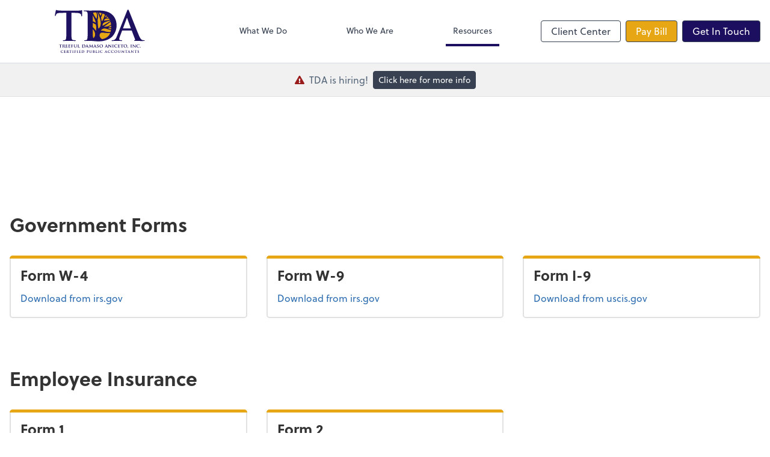

--- FILE ---
content_type: text/html; charset=UTF-8
request_url: https://www.tdacpas.com/resources/forms-documents-and-links
body_size: 21346
content:
<!DOCTYPE html>
<html lang="en">

<head>
  <meta charset="utf-8">
  <meta name="viewport" content="width=device-width, initial-scale=1, shrink-to-fit=no">
  <meta http-equiv="x-ua-compatible" content="ie=edge">
  <meta http-equiv="Content-Security-Policy" script-src='unsafe-inline'>


  <title>Forms, Documents &amp; Links | TDA CPA&#039;s</title>
<meta name="description" content="TDA CPA&#039;s provides advisory, estate, consulting and nonprofit services in the Needham, MA area.">
<link rel="canonical" href="https://www.tdacpas.com/resources/forms-documents-and-links" />

        <meta property="og:siteName" content="TDA CPA&#039;s" />
    <meta property="og:url" content="https://www.tdacpas.com/resources/forms-documents-and-links"/>
    <meta property="og:type" content="website" />
    <meta property="og:title" content="Forms, Documents &amp; Links | TDA CPA&#039;s"/>
    <meta property="og:description" content="TDA CPA&#039;s provides advisory, estate, consulting and nonprofit services in the Needham, MA area." />
            <meta property="og:image" content="https://res.cloudinary.com/rootworks/image/upload/c_pad,h_800,w_1400/b_rgb:ffffff,c_lpad,f_auto,h_630,w_1200/v1/firms/firm-48532588/tda-social-logo-2025_bmqawo" />
        <meta property="og:image:width" content="1200" />
    <meta property="og:image:height" content="630" />


        <meta name="twitter:card" content="summary_large_image" />
    <meta name="twitter:url" content="https://www.tdacpas.com/resources/forms-documents-and-links" />
    <meta name="twitter:title" content="Forms, Documents &amp; Links | TDA CPA&#039;s" />
    <meta name="twitter:description" content="TDA CPA&#039;s provides advisory, estate, consulting and nonprofit services in the Needham, MA area." />
            <meta name="twitter:image" content="https://res.cloudinary.com/rootworks/image/upload/c_pad,h_800,w_1400/b_rgb:ffffff,c_lpad,f_auto,h_630,w_1200/v1/firms/firm-48532588/tda-social-logo-2025_bmqawo" />
    
    <meta name="csrf-token" content="">

    <link rel="icon"
    href="https://res.cloudinary.com/rootworks/image/upload/c_fill,h_64,w_64/v1/firms/firm-48532588/TDA-favicon_q7yehh.ico">
  
  
  
        <link rel="stylesheet" href="https://use.typekit.net/ybq4hkh.css">
      <link rel="stylesheet" href="/css/rw-2020.css?id=479b81aab7c585069c81814ae2fd55e6">
  
  <style>
        /* .text-primary, .nav-main .level-1.active { color: #1d0f60; } */
        .text-primary { color: #1d0f60; }
        .nav-anchor-1.active, .nav-anchor-1.active-tree,
        .nav-anchor-1:hover, .nav-anchor-1:active, .border-primary { border-color: #1d0f60; }
        .border-t-primary { border-top-color: #1d0f60; }
        .bg-primary.bg-offset { background-color: transparent; }
        .cards .teaser .inner.border-primary::before { border-top-color: #1d0f60 !important; }
        .bg-primary, .bg-primary.bg-offset::before, .img-box::before { background-color: #1d0f60; }

        .btn-primary {background-color: #1d0f60;}
        .text-primary {color: #1d0f60 !important;}
    </style>

    <style>
        .text-accent, .checkmarks li::before, .dashes li::before { color: #e7a714 !important; }
        .bg-accent, .bg-secondary { background-color: #e7a714; }
        .cards .teaser .inner::before { border-top-color: #e7a714 !important; }
        .prospect-form { border-bottom-color: #e7a714; }
        .bg-accent { background-color: #e7a714; }

        .btn-secondary { background-color: #e7a714 !important; }
        .btn-secondary.btn-hollow { color: #e7a714; border-color: #e7a714; }
        .text-secondary {color: #e7a714 !important;}
        .hero-container .btn-secondary {border-color: #e7a714}
    </style>





 
    <!-- Font Overrides -->
    <style>
        
                body {
                    font-family: ;
                    font-size: ;
                    font-weight: ;
                }
                #header {
                    font-style: normal;
                    font-weight: 400;
                    font-family: soleil, sans-serif;
                    font-size: 14px; // Came from the rw-2020.css
                }    
            h1, .h1 {font-family: soleil, sans-serif;}h2, .h2 {font-family: soleil, sans-serif;}h3, .h3 {font-family: soleil, sans-serif;}h4, .h4 {font-family: soleil, sans-serif;}h5, .h5 {font-family: soleil, sans-serif;}h6, .h6 {font-family: soleil, sans-serif;}
                h2.section-pre-title {
                    font-family: ;
                    font-size: ;
                    font-weight: ;
                }.title-white .text-primary { color: rgb(255 255 255 / var(--tw-text-opacity)) !important }
    </style>
  <!-- Google Site Tag -->
        <script async src="https://www.googletagmanager.com/gtag/js?id=G-VDZLFJN50N"></script>
        <script>
            window.dataLayer = window.dataLayer || [];
            function gtag(){dataLayer.push(arguments);}
            gtag('js', new Date());

            gtag('config', 'G-VDZLFJN50N');
        </script>
        <!-- End Google Analytics -->
      
    </head>

  
  <body class="has-announcement ">

  <header id="header" x-data="{ showMobileNav: false, showApps: false }">
        <div class="border-b-2 bg-white z-20 relative">
        <div class="flex justify-between items-center max-width mx-auto relative">
                            <h1 class="site-name my-0 py-4">
                    <a href="/" aria-label="Return to TDA CPA&#039;s home page">
                        <div id="header-svg"><svg version="1.1" id="Layer_1" xmlns="http://www.w3.org/2000/svg" xmlns:xlink="http://www.w3.org/1999/xlink" x="0px" y="0px" viewBox="35.7 37.73 432.61 208.55" style="enable-background:new 0 0 504 288;" xml:space="preserve">
<style type="text/css">
	.st0{fill:#1D1160;}
	.st1{fill:#E7A614;}
</style>
<g>
	<g>
		<path class="st0" d="M90.64,52.87l-28.92,0.77C50.45,54.03,45.79,55,42.88,59.27c-1.94,2.91-2.91,5.25-3.3,6.8
			c-0.39,1.55-0.97,2.33-2.13,2.33c-1.36,0-1.75-0.97-1.75-3.11c0-3.11,3.69-20.77,4.08-22.32c0.58-2.53,1.17-3.69,2.33-3.69
			c1.56,0,3.5,1.94,8.35,2.33c5.63,0.58,13.01,0.97,19.41,0.97h76.88c6.21,0,10.48-0.58,13.39-0.97c2.92-0.58,4.47-0.97,5.24-0.97
			c1.36,0,1.56,1.17,1.56,4.08c0,4.07-0.59,17.47-0.59,22.52c-0.2,1.94-0.59,3.11-1.75,3.11c-1.56,0-1.94-0.97-2.14-3.88l-0.2-2.14
			c-0.39-5.05-5.62-10.47-22.9-10.87l-24.46-0.58v79.59c0,17.86,0,33.2,0.97,41.54c0.58,5.43,1.75,9.7,7.57,10.49
			c2.72,0.39,6.99,0.78,9.9,0.78c2.13,0,3.11,0.58,3.11,1.55c0,1.36-1.56,1.94-3.69,1.94c-12.81,0-25.04-0.58-30.47-0.58
			c-4.46,0-16.7,0.58-24.46,0.58c-2.53,0-3.88-0.58-3.88-1.94c0-0.97,0.78-1.55,3.11-1.55c2.92,0,5.24-0.39,6.99-0.78
			c3.88-0.78,5.05-5.05,5.63-10.67c0.97-8.15,0.97-23.49,0.97-41.36V52.87z"></path>
		<g>
			<path class="st1" d="M216.3,119.92c0,21.1,0.2,36.43,0.41,40.21c0.2,4.98,0.6,12.95,2.2,15.13c2.6,3.79,10.42,7.97,26.27,7.97
				c20.44,0,34.08-3.98,46.11-14.34c12.82-10.95,16.84-29.06,16.84-49.57c0-25.28-10.62-41.61-19.25-49.77
				c-18.43-17.52-41.29-19.91-56.93-19.91c-4,0-11.42,0.6-13.03,1.39c-1.8,0.8-2.41,1.8-2.41,3.98c-0.2,6.77-0.2,24.09-0.2,39.82
				V119.92z"></path>
			<path class="st0" d="M313.72,64.13C292.56,42,260.14,42,235.88,42c-11.65,0-23.88,0.58-29.9,0.58c-5.44,0-17.66-0.58-27.95-0.58
				c-2.92,0-4.27,0.39-4.27,1.75c0,1.36,1.17,1.75,3.3,1.75c2.72,0,6.02,0.2,7.57,0.58c6.41,1.36,7.96,4.46,8.35,11.06
				c0.39,6.21,0.39,11.65,0.39,41.15v34.16c0,17.86,0,33.2-0.97,41.35c-0.78,5.63-1.75,9.89-5.63,10.68
				c-1.75,0.39-4.08,0.78-6.99,0.78c-2.33,0-3.11,0.58-3.11,1.55c0,1.36,1.37,1.94,3.89,1.94c3.88,0,8.93-0.39,13.39-0.39
				c4.66-0.19,8.93-0.19,11.07-0.19c4.85,0,11.65,0.58,19.02,1.16c7.37,0.58,15.34,1.17,22.32,1.17c35.91,0,56.1-13.79,65.03-22.91
				c10.87-11.06,21.16-29.7,21.16-54.16C332.55,90.33,323.42,74.22,313.72,64.13z M217.63,119.65v-18.57l14.33,8.06
				c4.76,11.56,1.3,31.4,0.83,30.66c-4.53-7.23-9.73-13.01-15.16-17.68C217.63,121.3,217.63,120.49,217.63,119.65z M232.87,101.1
				c-0.57-0.67-6.89-3.36-15.24-7.2c0-10.44,0-21.42,0.07-29.3C228.03,83.56,233.26,101.57,232.87,101.1z M221.4,175.06
				c-0.51-0.48-0.93-0.97-1.26-1.45c-1.55-2.13-1.94-9.9-2.13-14.76c-0.16-2.92-0.31-12.97-0.37-27.29
				c16.73,18.37,10.47,33.11,10.23,33.74C226.44,169.06,224.22,172.29,221.4,175.06z M244.88,128.71
				c-2.72-11.09-3.85-41.44-3.4-43.43c3.09-7.37,2.73-22.84-1.68-33.97c0.84,0.05,1.69,0.1,2.56,0.17
				c0.96,2.83,2.16,6.32,3.66,10.68C269.38,118.1,245.25,130.21,244.88,128.71z M254.54,67.51c-0.15-1.51-4.98-9.97-6.45-15.41
				c4.17,0.58,8.53,1.49,12.94,2.84C258.11,63.01,254.6,68.18,254.54,67.51z M293.65,77.1c-6.31,0.31-11.37,0.3-11.17,0.12
				c0.7-0.62,3.18-2.83,6.52-5.58C290.53,73.2,292.1,75.02,293.65,77.1z M277.83,76.05c0.4-1.3,1.06-6.18,2.46-11.75
				c1.95,1.37,3.86,2.9,5.74,4.57C281.05,73.5,277.73,76.38,277.83,76.05z M302.2,93.19c-14.98,9.69-37.41,23.62-37.36,22.31
				c0.16-4.39,0.61-7.49,2.74-11.37c2.19-2.81,6.8-6.7,33.58-13.65C301.52,91.36,301.87,92.27,302.2,93.19z M261.44,94.26
				c-2.72-11.09-3.85-18.14-3.41-20.14c2.6-3.82,4.69-11.14,6.35-18.05c4.01,1.44,8.02,3.3,11.96,5.67
				C270.79,83.6,261.74,95.47,261.44,94.26z M256.69,138.36c3.89-4.79,7.27-7.5,11.16-8.79c6.64-2.21,13.92-0.78,22.01,2.57
				c3.18,1.32,9.62,2.71,15.55,3.74c-0.5,3.43-1.19,6.73-2.1,9.87c-9.86,0.44-19.13-0.72-25.42-3.13
				C265.78,137.98,255.6,139.7,256.69,138.36z M306.54,119.06c0,0.89-0.02,1.77-0.03,2.65c-5.88,0.73-12.97,0.55-12.63,0.12
				c0.95-1.2,5.96-4.75,12.51-7.75C306.48,115.7,306.54,117.35,306.54,119.06z M306.39,125.22c-0.11,2.39-0.28,4.73-0.53,7.03
				c-9.07-1.08-15.55-4.31-15.09-4.59C292.18,126.82,299.59,126.11,306.39,125.22z M296.26,115.45c-9.31,5.63-26.17,4.76-24.7,3.89
				c11.8-6.96,27.09-19.25,31.75-22.78c1.24,4.09,2.2,8.57,2.74,13.48C301.86,112.25,297.88,114.47,296.26,115.45z M299.59,86.95
				c-13.76,2.9-28.25,4.13-27.93,3.72c2.13-2.69,1.57-10.58,16.99-9.87l7.55,0.02C297.39,82.7,298.52,84.75,299.59,86.95z
				 M220.15,52.48c1.56-0.77,8.74-1.36,12.62-1.36c0.57,0,1.18,0.01,1.77,0.02c7.32,14.91,1.46,30.98,0.96,30.39
				c-1.6-1.9-12.07-15.2-16.49-28.37C219.32,52.9,219.69,52.68,220.15,52.48z M290.23,167.4c-7.94,6.88-16.66,10.83-27.65,12.67
				c-6.97-3.89-11.89-10.66-11.89-17.89c0-11.16,6.52-15.21,19.28-13.26c12.65,1.92,23.16,2.05,31.91,1.2
				C299.32,156.92,295.57,162.81,290.23,167.4z"></path>
		</g>
		<path class="st0" d="M360.57,138.09c-0.97,0-1.35,0.39-1.74,1.55l-10.49,27.76c-1.94,4.86-2.91,9.51-2.91,11.85
			c0,3.5,1.75,6.02,7.77,6.02h2.91c2.33,0,2.92,0.39,2.92,1.55c0,1.55-1.16,1.94-3.3,1.94c-6.22,0-14.56-0.58-20.58-0.58
			c-2.14,0-12.81,0.58-22.91,0.58c-2.52,0-3.69-0.39-3.69-1.94c0-1.16,0.78-1.55,2.33-1.55c1.75,0,4.47-0.19,6.02-0.39
			c8.93-1.17,12.62-7.76,16.5-17.47l48.72-121.91c2.33-5.63,3.5-7.77,5.44-7.77c1.74,0,2.91,1.75,4.84,6.22
			c4.66,10.68,35.72,89.88,48.15,119.38c7.38,17.47,13.01,20.19,17.09,21.16c2.91,0.58,5.82,0.78,8.15,0.78
			c1.55,0,2.52,0.19,2.52,1.55c0,1.55-1.74,1.94-8.92,1.94c-6.99,0-21.17,0-36.69-0.39c-3.5-0.19-5.82-0.19-5.82-1.55
			c0-1.16,0.78-1.55,2.72-1.74c1.35-0.39,2.71-2.14,1.74-4.47l-15.53-41.15c-0.39-0.97-0.97-1.36-1.94-1.36H360.57z M400.17,128.38
			c0.97,0,1.16-0.58,0.97-1.17l-17.47-47.95c-0.2-0.77-0.39-1.75-0.97-1.75c-0.59,0-0.97,0.97-1.16,1.75l-17.86,47.76
			c-0.19,0.78,0,1.36,0.78,1.36H400.17z"></path>
	</g>
	<g>
		<g>
			<path class="st0" d="M63.94,214.8c0,1.79,0,3.37,0.09,4.24c0.07,0.54,0.19,0.99,0.82,1.06c0.28,0.05,0.71,0.07,1.01,0.09
				c0.24,0,0.35,0.1,0.35,0.19c0,0.14-0.14,0.24-0.42,0.24c-1.37,0-2.8-0.07-3.32-0.07c-0.47,0-1.91,0.07-2.71,0.07
				c-0.28,0-0.42-0.1-0.42-0.24c0-0.09,0.09-0.19,0.35-0.19c0.28-0.02,0.52-0.02,0.71-0.07c0.45-0.1,0.57-0.52,0.64-1.11
				c0.09-0.85,0.09-2.36,0.09-4.22v-8.15c-0.78,0-2.33,0-3.28,0.07c-1.2,0.09-1.55,0.19-1.84,0.71c-0.14,0.26-0.19,0.42-0.28,0.66
				c-0.05,0.14-0.12,0.23-0.24,0.23c-0.14,0-0.19-0.12-0.19-0.35c0.02-0.42,0.4-2.1,0.45-2.36c0.05-0.28,0.12-0.42,0.24-0.42
				c0.17,0,0.35,0.19,0.87,0.23c0.57,0.07,1.41,0.12,2.12,0.12h8.34c0.66,0,1.11-0.07,1.41-0.12c0.31-0.05,0.47-0.09,0.59-0.09
				c0.14,0,0.17,0.12,0.17,0.47c0,0.4-0.09,1.86-0.09,2.38c-0.02,0.21-0.07,0.33-0.21,0.33c-0.17,0-0.19-0.12-0.21-0.4
				c0-0.07-0.02-0.17-0.02-0.26c-0.05-0.54-0.54-1.08-2.29-1.11c-0.56-0.05-1.44-0.07-2.73-0.1V214.8z"></path>
			<path class="st0" d="M72.93,211.27c0-3.06,0-3.51-0.05-4.15c-0.05-0.71-0.24-1.01-0.87-1.13c-0.26-0.05-0.54-0.07-0.8-0.1
				c-0.24,0-0.35-0.07-0.35-0.21s0.14-0.21,0.45-0.21c1.06,0,2.5,0.07,2.9,0.07c0.64,0,2.31-0.07,3.02-0.07
				c1.41,0,2.8,0.14,3.86,0.83c0.66,0.42,1.53,1.44,1.53,2.8c0,1.51-0.71,2.85-2.76,4.38c1.74,2.17,3.2,4.03,4.43,5.28
				c1.13,1.2,1.91,1.3,2.29,1.39c0.21,0.02,0.38,0.02,0.54,0.05c0.19,0,0.28,0.1,0.28,0.19c0,0.17-0.14,0.24-0.4,0.24h-1.98
				c-1.37,0-1.96-0.14-2.54-0.45c-0.82-0.45-1.6-1.37-2.69-2.85c-0.85-1.18-1.72-2.43-2.03-2.78c-0.07-0.1-0.19-0.12-0.33-0.12
				l-1.67-0.05c-0.09,0-0.17,0.05-0.17,0.17v0.42c0,1.81,0,3.2,0.09,4.03c0.05,0.59,0.19,1.04,0.82,1.11
				c0.28,0.07,0.71,0.07,0.99,0.09c0.19,0,0.26,0.1,0.26,0.19c0,0.14-0.14,0.24-0.4,0.24c-1.25,0-2.9-0.07-3.2-0.07
				c-0.35,0-1.79,0.07-2.61,0.07c-0.26,0-0.4-0.07-0.4-0.21c0-0.09,0.09-0.21,0.33-0.21c0.31-0.02,0.57-0.02,0.75-0.07
				c0.4-0.1,0.54-0.52,0.59-1.13c0.12-0.82,0.12-2.33,0.12-4.19V211.27z M75.59,212.8c0,0.19,0.05,0.28,0.19,0.33
				c0.42,0.17,1.04,0.24,1.58,0.24c0.75,0,1.08-0.1,1.44-0.35c0.59-0.42,1.15-1.3,1.15-2.9c0-2.85-1.96-3.6-3.13-3.6
				c-0.49,0-0.87,0.02-1.06,0.1c-0.12,0.05-0.17,0.12-0.17,0.28V212.8z"></path>
			<path class="st0" d="M88.56,211.27c0-3.06,0-3.61-0.05-4.26c-0.05-0.66-0.21-0.92-0.85-1.06c-0.19-0.05-0.52-0.05-0.8-0.07
				c-0.24,0-0.35-0.07-0.35-0.21c0-0.14,0.14-0.19,0.47-0.19c0.99,0,1.93,0.07,2.97,0.07c0.64,0,4.95,0,5.33-0.02
				c0.4-0.05,0.75-0.1,0.94-0.12c0.12-0.02,0.24-0.09,0.33-0.09c0.12,0,0.14,0.09,0.14,0.19c0,0.14-0.14,0.42-0.19,1.27
				c-0.02,0.38-0.05,0.78-0.09,1.39c0,0.12-0.05,0.33-0.24,0.33c-0.14,0-0.19-0.12-0.21-0.38c0-0.1,0-0.4-0.12-0.66
				c-0.14-0.38-0.33-0.59-1.34-0.71c-0.4-0.05-2.52-0.1-2.99-0.1c-0.09,0-0.14,0.07-0.14,0.21v4.88c0,0.14,0.02,0.21,0.14,0.21
				c0.49,0,2.76,0,3.27-0.02c0.59-0.05,0.9-0.12,1.08-0.33c0.14-0.19,0.24-0.26,0.33-0.26c0.09,0,0.14,0.05,0.14,0.17
				c0,0.14-0.09,0.59-0.17,1.56c0,0.4-0.07,1.25-0.07,1.41c0,0.17-0.02,0.38-0.21,0.38c-0.14,0-0.21-0.21-0.21-0.33
				c-0.02-0.19-0.02-0.31-0.07-0.54c-0.12-0.45-0.35-0.75-1.18-0.83c-0.42-0.05-2.4-0.07-2.92-0.07c-0.12,0-0.14,0.09-0.14,0.21
				v1.53c0,0.68-0.02,2.33,0,2.94c0.05,1.39,0.35,1.7,2.52,1.7c0.54,0,1.41,0,1.93-0.23c0.54-0.26,0.78-0.66,0.94-1.51
				c0.05-0.21,0.09-0.33,0.26-0.33c0.16,0,0.16,0.19,0.16,0.4c0,0.52-0.16,1.96-0.28,2.36c-0.14,0.52-0.33,0.52-1.11,0.52
				c-2.05,0-3.82-0.12-5.91-0.12c-0.85,0-1.7,0.07-2.69,0.07c-0.28,0-0.42-0.07-0.42-0.21c0-0.09,0.07-0.21,0.35-0.21
				c0.28-0.02,0.54-0.02,0.73-0.07c0.42-0.1,0.54-0.54,0.61-1.25c0.09-0.82,0.09-2.36,0.09-4.08V211.27z"></path>
			<path class="st0" d="M101.85,211.27c0-3.06,0-3.61-0.05-4.26c-0.05-0.66-0.21-0.92-0.85-1.06c-0.19-0.05-0.52-0.05-0.8-0.07
				c-0.24,0-0.35-0.07-0.35-0.21c0-0.14,0.14-0.19,0.47-0.19c0.99,0,1.93,0.07,2.97,0.07c0.64,0,4.95,0,5.33-0.02
				c0.4-0.05,0.75-0.1,0.94-0.12c0.12-0.02,0.24-0.09,0.33-0.09c0.12,0,0.14,0.09,0.14,0.19c0,0.14-0.14,0.42-0.19,1.27
				c-0.02,0.38-0.05,0.78-0.09,1.39c0,0.12-0.05,0.33-0.24,0.33c-0.14,0-0.19-0.12-0.21-0.38c0-0.1,0-0.4-0.12-0.66
				c-0.14-0.38-0.33-0.59-1.34-0.71c-0.4-0.05-2.52-0.1-2.99-0.1c-0.09,0-0.14,0.07-0.14,0.21v4.88c0,0.14,0.02,0.21,0.14,0.21
				c0.49,0,2.76,0,3.27-0.02c0.59-0.05,0.9-0.12,1.08-0.33c0.14-0.19,0.24-0.26,0.33-0.26c0.09,0,0.14,0.05,0.14,0.17
				c0,0.14-0.09,0.59-0.17,1.56c0,0.4-0.07,1.25-0.07,1.41c0,0.17-0.02,0.38-0.21,0.38c-0.14,0-0.21-0.21-0.21-0.33
				c-0.02-0.19-0.02-0.31-0.07-0.54c-0.12-0.45-0.35-0.75-1.18-0.83c-0.42-0.05-2.4-0.07-2.92-0.07c-0.12,0-0.14,0.09-0.14,0.21
				v1.53c0,0.68-0.02,2.33,0,2.94c0.05,1.39,0.35,1.7,2.52,1.7c0.54,0,1.41,0,1.93-0.23c0.54-0.26,0.78-0.66,0.94-1.51
				c0.05-0.21,0.09-0.33,0.26-0.33c0.17,0,0.17,0.19,0.17,0.4c0,0.52-0.17,1.96-0.28,2.36c-0.14,0.52-0.33,0.52-1.11,0.52
				c-2.05,0-3.82-0.12-5.91-0.12c-0.85,0-1.7,0.07-2.69,0.07c-0.28,0-0.42-0.07-0.42-0.21c0-0.09,0.07-0.21,0.35-0.21
				c0.28-0.02,0.54-0.02,0.73-0.07c0.42-0.1,0.54-0.54,0.61-1.25c0.09-0.82,0.09-2.36,0.09-4.08V211.27z"></path>
			<path class="st0" d="M115.15,211.27c0-3.06,0-3.58-0.05-4.22c-0.05-0.68-0.21-1.01-0.87-1.13c-0.17-0.05-0.5-0.07-0.8-0.09
				c-0.19,0-0.35-0.02-0.35-0.17c0-0.14,0.17-0.19,0.5-0.19c0.99,0,1.96,0.07,2.99,0.07c0.73,0,5.16,0,5.61-0.02
				c0.4-0.02,0.68-0.02,0.9-0.1c0.12-0.02,0.21-0.12,0.33-0.12c0.07,0,0.14,0.09,0.14,0.19c0,0.14-0.09,0.42-0.16,0.94
				c-0.02,0.23-0.07,1.34-0.09,1.67c-0.02,0.19-0.07,0.3-0.21,0.3c-0.14,0-0.19-0.09-0.21-0.33c0-0.17,0-0.47-0.12-0.75
				c-0.17-0.31-0.56-0.57-1.37-0.61c-0.73-0.02-2.59-0.05-3.23-0.07c-0.12,0-0.19,0.07-0.19,0.26v4.9c0,0.14,0.02,0.19,0.14,0.19
				c0.59,0.02,1.96,0,2.71-0.02c1.2,0,1.51,0,1.79-0.38c0.12-0.14,0.17-0.21,0.28-0.21c0.07,0,0.12,0.07,0.12,0.19
				c0,0.14-0.09,0.73-0.17,1.34c-0.05,0.42-0.07,1.37-0.07,1.53c0,0.19,0,0.38-0.19,0.38c-0.14,0-0.19-0.14-0.19-0.31
				c0-0.12-0.05-0.35-0.12-0.56c-0.09-0.35-0.4-0.71-1.11-0.78c-0.54-0.05-2.66-0.07-3.06-0.07c-0.09,0-0.14,0.07-0.14,0.21v1.58
				c0,1.91,0,3.32,0.12,4.17c0.05,0.59,0.19,1.01,0.82,1.11c0.28,0.05,0.73,0.05,1.01,0.07c0.26,0,0.38,0.07,0.38,0.17
				c0,0.14-0.14,0.21-0.47,0.21c-1.27,0-2.4-0.07-3.25-0.07c-0.71,0-2.05,0.07-2.78,0.07c-0.28,0-0.42-0.05-0.42-0.21
				c0-0.09,0.07-0.17,0.31-0.17c0.31-0.02,0.57-0.02,0.78-0.07c0.42-0.1,0.54-0.54,0.61-1.16c0.09-0.92,0.09-2.29,0.09-4.22V211.27z
				"></path>
			<path class="st0" d="M130.68,214.12c0,2.9,0.57,4.1,1.63,4.9c0.9,0.68,1.81,0.75,2.47,0.75c0.87,0,1.96-0.23,2.76-1.01
				c1.15-1.08,1.18-2.95,1.18-5v-2.5c0-3.02-0.05-3.51-0.07-4.15c-0.05-0.68-0.17-1.01-0.85-1.13c-0.17-0.05-0.47-0.07-0.75-0.1
				c-0.24,0-0.35-0.07-0.35-0.21s0.12-0.21,0.45-0.21c1.06,0,2.38,0.07,2.45,0.07c0.28,0,1.58-0.07,2.43-0.07
				c0.31,0,0.45,0.07,0.45,0.21s-0.12,0.21-0.38,0.21c-0.24,0.02-0.35,0.02-0.61,0.1c-0.54,0.09-0.68,0.4-0.73,1.11
				c-0.05,0.64-0.07,1.16-0.07,4.17v2.12c0,2.24-0.21,4.62-2,6.08c-1.44,1.18-2.95,1.41-4.31,1.41c-1.22,0-3.2-0.12-4.66-1.39
				c-1.06-0.9-1.86-2.36-1.86-5.28v-2.94c0-3.06,0-3.53-0.05-4.2c-0.05-0.63-0.19-0.94-0.83-1.08c-0.19-0.05-0.56-0.07-0.85-0.1
				c-0.24,0-0.38-0.09-0.38-0.23c0-0.14,0.17-0.19,0.49-0.19c1.06,0,2.5,0.07,3.04,0.07c0.45,0,1.98-0.07,2.71-0.07
				c0.33,0,0.47,0.07,0.47,0.21s-0.14,0.21-0.35,0.21c-0.21,0.02-0.38,0.05-0.61,0.1c-0.56,0.09-0.73,0.45-0.75,1.13
				c-0.05,0.64-0.05,1.23-0.05,4.15V214.12z"></path>
			<path class="st0" d="M149.35,214.8c0,2.47,0,3.87,0.42,4.22c0.33,0.33,0.85,0.47,2.5,0.47c1.08,0,1.88-0.02,2.43-0.52
				c0.28-0.26,0.54-0.8,0.61-1.3c0.05-0.19,0.07-0.38,0.24-0.38c0.16,0,0.19,0.16,0.19,0.4c0,0.26-0.19,1.86-0.35,2.43
				c-0.14,0.47-0.24,0.54-1.27,0.54c-2.1,0-4.01-0.12-6.22-0.12c-0.85,0-1.72,0.07-2.69,0.07c-0.28,0-0.45-0.07-0.45-0.21
				c0-0.09,0.12-0.19,0.35-0.21c0.26-0.02,0.49-0.02,0.66-0.07c0.5-0.12,0.64-0.5,0.71-1.27c0.09-0.82,0.09-2.33,0.09-4.05v-3.53
				c0-3.06,0-3.53-0.05-4.17c-0.05-0.66-0.21-0.96-0.85-1.11c-0.17-0.05-0.45-0.07-0.71-0.1c-0.24,0-0.38-0.07-0.38-0.21
				s0.17-0.21,0.49-0.21c0.99,0,2.26,0.07,2.87,0.07c0.45,0,2.14-0.07,2.95-0.07c0.33,0,0.45,0.07,0.45,0.21s-0.12,0.21-0.4,0.21
				c-0.24,0.02-0.52,0.02-0.78,0.1c-0.57,0.09-0.73,0.42-0.78,1.13c-0.05,0.64-0.05,1.08-0.05,4.19V214.8z"></path>
			<path class="st0" d="M167.24,211.27c0-3.02,0-3.53-0.05-4.17c-0.05-0.66-0.19-1.08-0.9-1.15l-0.8-0.07
				c-0.24,0-0.35-0.07-0.35-0.21c0-0.14,0.14-0.19,0.45-0.19c0.99,0,2.4,0.07,3.04,0.07c0.68,0,1.88-0.07,3.25-0.07
				c2.78,0,5.98,0.09,8.2,2.31c1.04,1.01,2,2.69,2,5.09c0,2.5-1.11,4.41-2.26,5.56c-0.97,0.94-2.99,2.36-6.88,2.36
				c-1.51,0-3.37-0.23-4.38-0.23c-0.56,0-1.84,0.07-2.71,0.07c-0.28,0-0.4-0.07-0.4-0.21c0-0.09,0.12-0.21,0.35-0.21
				c0.24,0,0.47-0.02,0.73-0.07c0.8-0.14,0.71-2.17,0.71-5.33V211.27z M170.02,213.48c0,2.12,0.02,3.6,0.05,3.98
				c0.02,0.57,0.05,1.18,0.26,1.51c0.24,0.38,1.11,0.78,2.61,0.78c1.98,0,3.28-0.38,4.5-1.44c1.3-1.08,1.67-2.85,1.67-4.9
				c0-2.4-1.04-3.98-1.93-4.88c-1.79-1.74-4.03-2.03-5.58-2.03c-0.42,0-1.18,0.07-1.32,0.19c-0.21,0.17-0.26,0.21-0.26,4.31V213.48z
				"></path>
			<path class="st0" d="M187.12,215.65c-0.09,0-0.14,0.05-0.19,0.16l-1.04,2.57c-0.19,0.5-0.31,0.99-0.31,1.23
				c0,0.59,0.73,0.61,1.18,0.61c0.28,0,0.35,0.1,0.35,0.19c0,0.17-0.17,0.21-0.38,0.21c-0.73,0-1.58-0.07-2.31-0.07
				c-0.24,0-1.41,0.07-2.5,0.07c-0.26,0-0.38-0.05-0.38-0.21c0-0.12,0.12-0.21,0.28-0.21c1.48-0.14,1.81-0.42,2.36-1.79l5-11.8
				c0.42-1.11,0.66-1.56,0.92-1.56c0.19,0,0.31,0.21,0.54,0.73c0.4,1.15,3.89,9.19,5.21,12.2c0.75,1.77,1.34,2.07,1.84,2.17
				c0.21,0.05,0.57,0.05,0.78,0.05c0.26,0,0.35,0.1,0.35,0.21c0,0.14-0.09,0.21-0.4,0.21c-0.99,0-3.46,0.05-4.95-0.05
				c-0.21-0.02-0.35-0.07-0.35-0.19c0-0.09,0.09-0.14,0.21-0.19c0.21-0.07,0.38-0.14,0.24-0.42l-1.6-3.98
				c-0.02-0.1-0.09-0.14-0.19-0.14H187.12z M191.33,214.47c0.12,0,0.12-0.05,0.09-0.12l-1.84-4.81c-0.07-0.19-0.14-0.23-0.24,0
				l-1.86,4.81c-0.02,0.07,0,0.12,0.09,0.12H191.33z"></path>
			<path class="st0" d="M218.13,218.03c0.19,1.25,0.4,1.79,1.01,1.98c0.59,0.17,0.99,0.17,1.27,0.19c0.21,0,0.35,0.07,0.35,0.19
				c0,0.17-0.24,0.24-0.54,0.24c-0.75,0-3.39-0.05-4.5-0.14c-0.45-0.02-0.59-0.09-0.59-0.21c0-0.09,0.09-0.21,0.24-0.26
				c0.17-0.07,0.21-0.24,0.12-0.87l-1.15-8.58l-4.52,8.91c-0.47,0.97-0.59,1.13-0.75,1.13c-0.21,0-0.4-0.38-0.78-1.04
				c-0.54-0.94-2.12-3.84-2.47-4.52c-0.21-0.45-1.44-2.92-2.1-4.29l-1.01,7.59c-0.05,0.47-0.05,0.75-0.05,1.06
				c0,0.42,0.24,0.61,0.61,0.71c0.38,0.07,0.64,0.07,0.87,0.09c0.19,0,0.31,0.1,0.31,0.19c0,0.19-0.17,0.24-0.47,0.24
				c-0.9,0-1.84-0.07-2.28-0.07c-0.42,0-1.44,0.07-2.12,0.07c-0.19,0-0.35-0.05-0.35-0.24c0-0.09,0.12-0.19,0.33-0.19
				c0.17-0.02,0.33-0.02,0.61-0.05c0.61-0.12,0.78-0.85,0.9-1.65l2-12.86c0.09-0.4,0.21-0.59,0.38-0.59c0.19,0,0.31,0.12,0.61,0.66
				l5.7,10.96l5.65-11.1c0.21-0.33,0.31-0.52,0.49-0.52c0.21,0,0.33,0.21,0.4,0.66L218.13,218.03z"></path>
			<path class="st0" d="M225.26,215.65c-0.1,0-0.14,0.05-0.19,0.16l-1.04,2.57c-0.19,0.5-0.31,0.99-0.31,1.23
				c0,0.59,0.73,0.61,1.18,0.61c0.28,0,0.35,0.1,0.35,0.19c0,0.17-0.17,0.21-0.38,0.21c-0.73,0-1.58-0.07-2.31-0.07
				c-0.24,0-1.41,0.07-2.5,0.07c-0.26,0-0.38-0.05-0.38-0.21c0-0.12,0.12-0.21,0.28-0.21c1.48-0.14,1.81-0.42,2.36-1.79l5-11.8
				c0.42-1.11,0.66-1.56,0.92-1.56c0.19,0,0.31,0.21,0.54,0.73c0.4,1.15,3.89,9.19,5.21,12.2c0.75,1.77,1.34,2.07,1.84,2.17
				c0.21,0.05,0.56,0.05,0.78,0.05c0.26,0,0.35,0.1,0.35,0.21c0,0.14-0.09,0.21-0.4,0.21c-0.99,0-3.46,0.05-4.95-0.05
				c-0.21-0.02-0.35-0.07-0.35-0.19c0-0.09,0.09-0.14,0.21-0.19c0.21-0.07,0.38-0.14,0.23-0.42l-1.6-3.98
				c-0.02-0.1-0.1-0.14-0.19-0.14H225.26z M229.47,214.47c0.12,0,0.12-0.05,0.09-0.12l-1.84-4.81c-0.07-0.19-0.14-0.23-0.23,0
				l-1.86,4.81c-0.02,0.07,0,0.12,0.1,0.12H229.47z"></path>
			<path class="st0" d="M238.5,220.36c-0.33-0.14-0.4-0.28-0.4-0.68c0-1.2,0.07-2.38,0.1-2.73c0.02-0.33,0.09-0.52,0.26-0.52
				c0.19,0,0.21,0.17,0.24,0.33c0.02,0.26,0.02,0.61,0.14,0.94c0.42,1.53,1.72,2.17,3.06,2.17c1.89,0,2.73-1.16,2.73-2.19
				c0-0.94-0.28-1.84-2.03-3.11l-0.99-0.75c-2.33-1.77-3.09-3.11-3.09-4.76c0-2.21,1.91-3.86,4.85-3.86c0.94,0,1.51,0.12,2.1,0.21
				c0.33,0.05,0.61,0.12,0.85,0.14c0.19,0.02,0.23,0.12,0.23,0.26c0,0.33-0.09,0.9-0.09,2.5c0,0.45-0.07,0.61-0.23,0.61
				c-0.14,0-0.21-0.14-0.24-0.4c-0.02-0.26-0.17-0.83-0.47-1.27c-0.35-0.54-1.01-1.06-2.36-1.06c-1.56,0-2.45,0.85-2.45,2
				c0,0.87,0.42,1.65,2.12,2.8l0.66,0.45c2.64,1.79,3.49,3.18,3.49,5.09c0,1.23-0.52,2.61-2.03,3.56c-1.06,0.64-2.26,0.8-3.35,0.8
				C240.34,220.88,239.4,220.74,238.5,220.36z"></path>
			<path class="st0" d="M249.91,213.06c0-3.53,2.36-7.87,8.55-7.87c5.18,0,8.34,3.18,8.34,7.49c0,4.6-3.23,8.2-8.53,8.2
				C252.36,220.88,249.91,216.62,249.91,213.06z M263.74,213.44c0-4.26-2.45-7.19-5.89-7.19c-2.31,0-4.9,1.18-4.9,6.12
				c0,4.1,2.24,7.4,6.15,7.4C260.54,219.77,263.74,219.19,263.74,213.44z"></path>
			<path class="st0" d="M280.32,215.65c-0.09,0-0.14,0.05-0.19,0.16l-1.04,2.57c-0.19,0.5-0.31,0.99-0.31,1.23
				c0,0.59,0.73,0.61,1.18,0.61c0.28,0,0.35,0.1,0.35,0.19c0,0.17-0.17,0.21-0.38,0.21c-0.73,0-1.58-0.07-2.31-0.07
				c-0.23,0-1.41,0.07-2.5,0.07c-0.26,0-0.38-0.05-0.38-0.21c0-0.12,0.12-0.21,0.28-0.21c1.48-0.14,1.81-0.42,2.36-1.79l5-11.8
				c0.42-1.11,0.66-1.56,0.92-1.56c0.19,0,0.31,0.21,0.54,0.73c0.4,1.15,3.89,9.19,5.21,12.2c0.75,1.77,1.34,2.07,1.84,2.17
				c0.21,0.05,0.56,0.05,0.78,0.05c0.26,0,0.35,0.1,0.35,0.21c0,0.14-0.1,0.21-0.4,0.21c-0.99,0-3.46,0.05-4.95-0.05
				c-0.21-0.02-0.35-0.07-0.35-0.19c0-0.09,0.1-0.14,0.21-0.19c0.21-0.07,0.38-0.14,0.24-0.42l-1.6-3.98
				c-0.02-0.1-0.09-0.14-0.19-0.14H280.32z M284.54,214.47c0.12,0,0.12-0.05,0.1-0.12l-1.84-4.81c-0.07-0.19-0.14-0.23-0.24,0
				l-1.86,4.81c-0.02,0.07,0,0.12,0.09,0.12H284.54z"></path>
			<path class="st0" d="M293.71,205.87c0-0.45,0.07-0.73,0.31-0.73c0.21,0,0.4,0.24,0.75,0.59c0.38,0.33,3.13,3.18,6.5,6.34
				c1.53,1.46,4.17,4.15,4.55,4.48l-0.19-8.72c-0.02-1.2-0.19-1.6-0.75-1.81c-0.31-0.09-0.78-0.09-1.06-0.12
				c-0.26,0-0.35-0.12-0.35-0.23c0-0.17,0.23-0.19,0.52-0.19c1.04,0,2.1,0.07,2.61,0.07c0.26,0,1.11-0.07,2.1-0.07
				c0.26,0,0.45,0.05,0.45,0.21c0,0.12-0.09,0.21-0.35,0.21c-0.21,0.02-0.38,0.02-0.59,0.07c-0.61,0.17-0.8,0.56-0.83,1.69
				c-0.09,3.02-0.14,8.27-0.21,12.46c0,0.54-0.12,0.73-0.31,0.73c-0.26,0-0.56-0.26-1.01-0.66c-1.32-1.2-3.84-3.63-5.79-5.51
				c-2.07-1.93-4.38-4.38-4.95-4.97l0.21,8.18c0.05,1.53,0.28,2.03,0.71,2.17c0.35,0.12,0.75,0.12,1.11,0.14
				c0.21,0,0.35,0.07,0.35,0.19c0,0.17-0.19,0.24-0.47,0.24c-1.23,0-2.05-0.07-2.59-0.07c-0.26,0-1.34,0.07-2.36,0.07
				c-0.26,0-0.45-0.02-0.45-0.21c0-0.12,0.12-0.21,0.33-0.21c0.26-0.02,0.61-0.02,0.9-0.09c0.59-0.17,0.68-0.68,0.71-2.43
				C293.59,213.44,293.71,208.51,293.71,205.87z"></path>
			<path class="st0" d="M313.82,211.27c0-3.06,0-3.53-0.05-4.2c-0.05-0.66-0.26-0.99-0.71-1.08c-0.21-0.05-0.47-0.07-0.73-0.1
				c-0.21,0-0.33-0.07-0.33-0.23c0-0.12,0.14-0.19,0.47-0.19c0.83,0,2.24,0.07,2.76,0.07c0.47,0,1.86-0.07,2.66-0.07
				c0.28,0,0.4,0.07,0.4,0.19c0,0.17-0.12,0.23-0.33,0.23c-0.21,0.02-0.31,0.02-0.54,0.07c-0.56,0.09-0.73,0.45-0.78,1.13
				c-0.07,0.64-0.07,1.11-0.07,4.17v3.53c0,1.89,0.02,3.42,0.12,4.26c0.05,0.54,0.21,0.96,0.83,1.04c0.31,0.07,0.59,0.07,0.9,0.09
				c0.26,0,0.35,0.12,0.35,0.21c0,0.14-0.17,0.21-0.4,0.21c-1.39,0-2.73-0.07-3.23-0.07c-0.4,0-1.81,0.07-2.64,0.07
				c-0.28,0-0.42-0.07-0.42-0.21c0-0.09,0.09-0.21,0.35-0.21c0.28-0.02,0.45-0.02,0.63-0.07c0.4-0.1,0.59-0.45,0.64-1.01
				c0.12-0.85,0.12-2.36,0.12-4.31V211.27z"></path>
			<path class="st0" d="M323.89,218.71c-2.05-1.72-2.59-3.93-2.59-5.91c0-1.37,0.45-3.75,2.45-5.51c1.56-1.34,3.56-2.1,6.62-2.1
				c1.27,0,2.07,0.07,3.02,0.21c0.8,0.12,1.41,0.26,2.05,0.33c0.21,0.02,0.31,0.12,0.31,0.24c0,0.17-0.05,0.45-0.09,1.15
				c-0.02,0.66-0.02,1.81-0.07,2.24c-0.02,0.31-0.07,0.47-0.26,0.47c-0.17,0-0.26-0.17-0.26-0.45c-0.02-0.59-0.21-1.3-0.78-1.86
				c-0.68-0.73-2.26-1.25-4.17-1.25c-1.72,0-2.87,0.4-3.77,1.18c-1.44,1.3-1.89,3.16-1.89,5.14c0,4.64,3.46,7.04,6.43,7.04
				c1.84,0,2.87-0.19,3.67-1.08c0.35-0.38,0.59-0.94,0.68-1.37c0.09-0.35,0.17-0.42,0.33-0.42c0.14,0,0.21,0.14,0.21,0.31
				c0,0.26-0.26,2.05-0.47,2.78c-0.09,0.35-0.19,0.45-0.54,0.59c-0.83,0.33-2.38,0.45-3.7,0.45
				C328.24,220.88,325.82,220.34,323.89,218.71z"></path>
			<path class="st0" d="M340.62,211.27c0-3.06,0-3.61-0.05-4.26c-0.05-0.66-0.21-0.92-0.85-1.06c-0.19-0.05-0.52-0.05-0.8-0.07
				c-0.24,0-0.35-0.07-0.35-0.21c0-0.14,0.14-0.19,0.47-0.19c0.99,0,1.93,0.07,2.97,0.07c0.64,0,4.95,0,5.33-0.02
				c0.4-0.05,0.75-0.1,0.94-0.12c0.12-0.02,0.23-0.09,0.33-0.09c0.12,0,0.14,0.09,0.14,0.19c0,0.14-0.14,0.42-0.19,1.27
				c-0.02,0.38-0.05,0.78-0.1,1.39c0,0.12-0.05,0.33-0.23,0.33c-0.14,0-0.19-0.12-0.21-0.38c0-0.1,0-0.4-0.12-0.66
				c-0.14-0.38-0.33-0.59-1.34-0.71c-0.4-0.05-2.52-0.1-2.99-0.1c-0.1,0-0.14,0.07-0.14,0.21v4.88c0,0.14,0.02,0.21,0.14,0.21
				c0.5,0,2.76,0,3.27-0.02c0.59-0.05,0.9-0.12,1.08-0.33c0.14-0.19,0.23-0.26,0.33-0.26c0.09,0,0.14,0.05,0.14,0.17
				c0,0.14-0.1,0.59-0.17,1.56c0,0.4-0.07,1.25-0.07,1.41c0,0.17-0.02,0.38-0.21,0.38c-0.14,0-0.21-0.21-0.21-0.33
				c-0.02-0.19-0.02-0.31-0.07-0.54c-0.12-0.45-0.35-0.75-1.18-0.83c-0.42-0.05-2.4-0.07-2.92-0.07c-0.12,0-0.14,0.09-0.14,0.21
				v1.53c0,0.68-0.02,2.33,0,2.94c0.05,1.39,0.35,1.7,2.52,1.7c0.54,0,1.41,0,1.93-0.23c0.54-0.26,0.78-0.66,0.94-1.51
				c0.05-0.21,0.09-0.33,0.26-0.33s0.17,0.19,0.17,0.4c0,0.52-0.17,1.96-0.28,2.36c-0.14,0.52-0.33,0.52-1.11,0.52
				c-2.05,0-3.82-0.12-5.91-0.12c-0.85,0-1.7,0.07-2.69,0.07c-0.28,0-0.42-0.07-0.42-0.21c0-0.09,0.07-0.21,0.35-0.21
				c0.28-0.02,0.54-0.02,0.73-0.07c0.42-0.1,0.54-0.54,0.61-1.25c0.09-0.82,0.09-2.36,0.09-4.08V211.27z"></path>
			<path class="st0" d="M359.83,214.8c0,1.79,0,3.37,0.1,4.24c0.07,0.54,0.19,0.99,0.82,1.06c0.28,0.05,0.71,0.07,1.01,0.09
				c0.24,0,0.35,0.1,0.35,0.19c0,0.14-0.14,0.24-0.42,0.24c-1.37,0-2.8-0.07-3.32-0.07c-0.47,0-1.91,0.07-2.71,0.07
				c-0.28,0-0.42-0.1-0.42-0.24c0-0.09,0.09-0.19,0.35-0.19c0.28-0.02,0.52-0.02,0.71-0.07c0.45-0.1,0.56-0.52,0.63-1.11
				c0.1-0.85,0.1-2.36,0.1-4.22v-8.15c-0.78,0-2.33,0-3.27,0.07c-1.2,0.09-1.56,0.19-1.84,0.71c-0.14,0.26-0.19,0.42-0.28,0.66
				c-0.05,0.14-0.12,0.23-0.24,0.23c-0.14,0-0.19-0.12-0.19-0.35c0.02-0.42,0.4-2.1,0.45-2.36c0.05-0.28,0.12-0.42,0.24-0.42
				c0.17,0,0.35,0.19,0.87,0.23c0.56,0.07,1.41,0.12,2.12,0.12h8.34c0.66,0,1.11-0.07,1.41-0.12c0.31-0.05,0.47-0.09,0.59-0.09
				c0.14,0,0.17,0.12,0.17,0.47c0,0.4-0.09,1.86-0.09,2.38c-0.02,0.21-0.07,0.33-0.21,0.33c-0.16,0-0.19-0.12-0.21-0.4
				c0-0.07-0.02-0.17-0.02-0.26c-0.05-0.54-0.54-1.08-2.29-1.11c-0.56-0.05-1.44-0.07-2.73-0.1V214.8z"></path>
			<path class="st0" d="M366.34,213.06c0-3.53,2.36-7.87,8.55-7.87c5.18,0,8.34,3.18,8.34,7.49c0,4.6-3.23,8.2-8.53,8.2
				C368.79,220.88,366.34,216.62,366.34,213.06z M380.17,213.44c0-4.26-2.45-7.19-5.89-7.19c-2.31,0-4.9,1.18-4.9,6.12
				c0,4.1,2.24,7.4,6.15,7.4C376.97,219.77,380.17,219.19,380.17,213.44z"></path>
			<path class="st0" d="M387.25,217.3c0.45,0,1.13,1.18,1.13,2.07c0,1.58-1.06,3.16-2.36,4.43c-0.28,0.31-0.66,0.57-0.78,0.57
				c-0.1,0-0.14-0.05-0.14-0.14c0-0.12,0.23-0.4,0.31-0.5c0.92-1.15,1.2-1.89,1.2-2.73c0-0.54-0.5-1.2-0.97-1.67
				c-0.19-0.19-0.26-0.26-0.26-0.38C385.39,218.34,386.4,217.3,387.25,217.3z"></path>
			<path class="st0" d="M401.09,211.27c0-3.06,0-3.53-0.05-4.2c-0.05-0.66-0.26-0.99-0.71-1.08c-0.21-0.05-0.47-0.07-0.73-0.1
				c-0.21,0-0.33-0.07-0.33-0.23c0-0.12,0.14-0.19,0.47-0.19c0.83,0,2.24,0.07,2.76,0.07c0.47,0,1.86-0.07,2.66-0.07
				c0.28,0,0.4,0.07,0.4,0.19c0,0.17-0.12,0.23-0.33,0.23c-0.21,0.02-0.31,0.02-0.54,0.07c-0.56,0.09-0.73,0.45-0.78,1.13
				c-0.07,0.64-0.07,1.11-0.07,4.17v3.53c0,1.89,0.02,3.42,0.12,4.26c0.05,0.54,0.21,0.96,0.83,1.04c0.31,0.07,0.59,0.07,0.9,0.09
				c0.26,0,0.35,0.12,0.35,0.21c0,0.14-0.17,0.21-0.4,0.21c-1.39,0-2.73-0.07-3.23-0.07c-0.4,0-1.81,0.07-2.64,0.07
				c-0.28,0-0.42-0.07-0.42-0.21c0-0.09,0.09-0.21,0.35-0.21c0.28-0.02,0.45-0.02,0.63-0.07c0.4-0.1,0.59-0.45,0.64-1.01
				c0.12-0.85,0.12-2.36,0.12-4.31V211.27z"></path>
			<path class="st0" d="M410.68,205.87c0-0.45,0.07-0.73,0.31-0.73c0.21,0,0.4,0.24,0.75,0.59c0.38,0.33,3.13,3.18,6.5,6.34
				c1.53,1.46,4.17,4.15,4.55,4.48l-0.19-8.72c-0.02-1.2-0.19-1.6-0.75-1.81c-0.31-0.09-0.78-0.09-1.06-0.12
				c-0.26,0-0.35-0.12-0.35-0.23c0-0.17,0.23-0.19,0.52-0.19c1.04,0,2.1,0.07,2.61,0.07c0.26,0,1.11-0.07,2.1-0.07
				c0.26,0,0.45,0.05,0.45,0.21c0,0.12-0.09,0.21-0.35,0.21c-0.21,0.02-0.38,0.02-0.59,0.07c-0.61,0.17-0.8,0.56-0.83,1.69
				c-0.09,3.02-0.14,8.27-0.21,12.46c0,0.54-0.12,0.73-0.31,0.73c-0.26,0-0.56-0.26-1.01-0.66c-1.32-1.2-3.84-3.63-5.79-5.51
				c-2.07-1.93-4.38-4.38-4.95-4.97l0.21,8.18c0.05,1.53,0.28,2.03,0.71,2.17c0.35,0.12,0.75,0.12,1.11,0.14
				c0.21,0,0.35,0.07,0.35,0.19c0,0.17-0.19,0.24-0.47,0.24c-1.23,0-2.05-0.07-2.59-0.07c-0.26,0-1.34,0.07-2.36,0.07
				c-0.26,0-0.45-0.02-0.45-0.21c0-0.12,0.12-0.21,0.33-0.21c0.26-0.02,0.61-0.02,0.9-0.09c0.59-0.17,0.68-0.68,0.71-2.43
				C410.56,213.44,410.68,208.51,410.68,205.87z"></path>
			<path class="st0" d="M430.43,218.71c-2.05-1.72-2.59-3.93-2.59-5.91c0-1.37,0.45-3.75,2.45-5.51c1.56-1.34,3.56-2.1,6.62-2.1
				c1.27,0,2.07,0.07,3.02,0.21c0.8,0.12,1.41,0.26,2.05,0.33c0.21,0.02,0.31,0.12,0.31,0.24c0,0.17-0.05,0.45-0.09,1.15
				c-0.02,0.66-0.02,1.81-0.07,2.24c-0.02,0.31-0.07,0.47-0.26,0.47c-0.17,0-0.26-0.17-0.26-0.45c-0.02-0.59-0.21-1.3-0.78-1.86
				c-0.68-0.73-2.26-1.25-4.17-1.25c-1.72,0-2.87,0.4-3.77,1.18c-1.44,1.3-1.89,3.16-1.89,5.14c0,4.64,3.46,7.04,6.43,7.04
				c1.84,0,2.87-0.19,3.67-1.08c0.35-0.38,0.59-0.94,0.68-1.37c0.09-0.35,0.17-0.42,0.33-0.42c0.14,0,0.21,0.14,0.21,0.31
				c0,0.26-0.26,2.05-0.47,2.78c-0.09,0.35-0.19,0.45-0.54,0.59c-0.83,0.33-2.38,0.45-3.7,0.45
				C434.79,220.88,432.36,220.34,430.43,218.71z"></path>
			<path class="st0" d="M445.5,219.12c0-0.73,0.52-1.63,1.6-1.63c0.9,0,1.58,0.66,1.58,1.58c0,0.94-0.71,1.65-1.6,1.65
				C446.02,220.72,445.5,219.85,445.5,219.12z"></path>
		</g>
		<g>
			<g>
				<path class="st0" d="M65.57,244.52c-1.65-1.39-2.09-3.17-2.09-4.77c0-1.1,0.36-3.02,1.97-4.44c1.25-1.08,2.87-1.69,5.34-1.69
					c1.03,0,1.67,0.06,2.43,0.17c0.65,0.1,1.14,0.21,1.65,0.27c0.17,0.02,0.25,0.1,0.25,0.19c0,0.13-0.04,0.36-0.08,0.93
					c-0.02,0.53-0.02,1.46-0.06,1.8c-0.02,0.25-0.06,0.38-0.21,0.38c-0.13,0-0.21-0.13-0.21-0.36c-0.02-0.48-0.17-1.04-0.63-1.5
					c-0.55-0.59-1.82-1.01-3.36-1.01c-1.39,0-2.32,0.32-3.04,0.95c-1.16,1.04-1.52,2.54-1.52,4.14c0,3.74,2.79,5.68,5.19,5.68
					c1.48,0,2.32-0.15,2.96-0.87c0.29-0.3,0.48-0.76,0.55-1.1c0.08-0.28,0.13-0.34,0.27-0.34c0.11,0,0.17,0.11,0.17,0.25
					c0,0.21-0.21,1.65-0.38,2.24c-0.08,0.28-0.15,0.36-0.44,0.47c-0.66,0.27-1.92,0.36-2.98,0.36
					C69.08,246.27,67.13,245.84,65.57,244.52z"></path>
				<path class="st0" d="M80.68,238.53c0-2.47,0-2.91-0.04-3.44c-0.04-0.53-0.17-0.74-0.68-0.86c-0.15-0.04-0.42-0.04-0.65-0.06
					c-0.19,0-0.29-0.06-0.29-0.17c0-0.11,0.11-0.15,0.38-0.15c0.8,0,1.56,0.06,2.39,0.06c0.51,0,3.99,0,4.29-0.02
					c0.32-0.04,0.61-0.08,0.76-0.1c0.1-0.02,0.19-0.08,0.27-0.08c0.1,0,0.11,0.08,0.11,0.15c0,0.11-0.11,0.34-0.15,1.02
					c-0.02,0.3-0.04,0.63-0.08,1.12c0,0.1-0.04,0.27-0.19,0.27c-0.11,0-0.15-0.1-0.17-0.3c0-0.08,0-0.32-0.09-0.53
					c-0.11-0.3-0.27-0.48-1.08-0.57c-0.32-0.04-2.03-0.08-2.41-0.08c-0.08,0-0.11,0.06-0.11,0.17v3.93c0,0.12,0.02,0.17,0.11,0.17
					c0.4,0,2.22,0,2.64-0.02c0.48-0.04,0.72-0.1,0.87-0.27c0.11-0.15,0.19-0.21,0.27-0.21s0.11,0.04,0.11,0.13
					c0,0.11-0.08,0.48-0.13,1.25c0,0.32-0.06,1.01-0.06,1.14s-0.02,0.3-0.17,0.3c-0.11,0-0.17-0.17-0.17-0.27
					c-0.02-0.15-0.02-0.25-0.06-0.44c-0.1-0.36-0.29-0.61-0.95-0.66c-0.34-0.04-1.94-0.06-2.36-0.06c-0.09,0-0.11,0.08-0.11,0.17
					v1.23c0,0.55-0.02,1.88,0,2.37c0.04,1.12,0.28,1.37,2.03,1.37c0.44,0,1.14,0,1.56-0.19c0.44-0.21,0.63-0.53,0.76-1.22
					c0.04-0.17,0.08-0.26,0.21-0.26c0.13,0,0.13,0.15,0.13,0.32c0,0.42-0.13,1.58-0.23,1.9c-0.11,0.42-0.27,0.42-0.89,0.42
					c-1.65,0-3.08-0.1-4.77-0.1c-0.68,0-1.37,0.06-2.17,0.06c-0.23,0-0.34-0.06-0.34-0.17c0-0.08,0.06-0.17,0.29-0.17
					c0.23-0.02,0.44-0.02,0.59-0.06c0.34-0.08,0.44-0.44,0.49-1.01c0.08-0.66,0.08-1.9,0.08-3.28V238.53z"></path>
				<path class="st0" d="M93.01,238.53c0-2.47,0-2.83-0.04-3.34c-0.04-0.57-0.19-0.82-0.7-0.91c-0.21-0.04-0.44-0.06-0.65-0.08
					c-0.19,0-0.29-0.06-0.29-0.17s0.11-0.17,0.36-0.17c0.85,0,2.01,0.06,2.34,0.06c0.51,0,1.86-0.06,2.43-0.06
					c1.14,0,2.26,0.11,3.11,0.66c0.53,0.34,1.23,1.16,1.23,2.26c0,1.22-0.57,2.3-2.22,3.53c1.41,1.75,2.58,3.25,3.57,4.25
					c0.91,0.97,1.54,1.05,1.84,1.12c0.17,0.02,0.3,0.02,0.44,0.04c0.15,0,0.23,0.08,0.23,0.15c0,0.13-0.11,0.19-0.32,0.19h-1.6
					c-1.1,0-1.58-0.12-2.05-0.36c-0.67-0.36-1.29-1.1-2.17-2.3c-0.68-0.95-1.39-1.96-1.63-2.24c-0.06-0.08-0.15-0.1-0.27-0.1
					l-1.35-0.04c-0.08,0-0.13,0.04-0.13,0.13v0.34c0,1.46,0,2.58,0.08,3.25c0.04,0.48,0.15,0.84,0.66,0.89
					c0.23,0.06,0.57,0.06,0.8,0.08c0.15,0,0.21,0.08,0.21,0.15c0,0.11-0.11,0.19-0.32,0.19c-1.01,0-2.34-0.06-2.58-0.06
					c-0.28,0-1.44,0.06-2.11,0.06c-0.21,0-0.32-0.06-0.32-0.17c0-0.08,0.08-0.17,0.27-0.17c0.25-0.02,0.46-0.02,0.61-0.06
					c0.32-0.08,0.44-0.42,0.47-0.91c0.1-0.66,0.1-1.88,0.1-3.38V238.53z M95.16,239.76c0,0.15,0.04,0.23,0.15,0.27
					c0.34,0.13,0.84,0.19,1.27,0.19c0.61,0,0.87-0.08,1.16-0.28c0.47-0.34,0.93-1.04,0.93-2.34c0-2.3-1.58-2.91-2.53-2.91
					c-0.4,0-0.7,0.02-0.85,0.08c-0.1,0.04-0.13,0.1-0.13,0.23V239.76z"></path>
				<path class="st0" d="M111.48,241.37c0,1.44,0,2.72,0.08,3.42c0.06,0.44,0.15,0.8,0.66,0.86c0.23,0.04,0.57,0.06,0.82,0.08
					c0.19,0,0.28,0.08,0.28,0.15c0,0.11-0.11,0.19-0.34,0.19c-1.1,0-2.26-0.06-2.68-0.06c-0.38,0-1.54,0.06-2.18,0.06
					c-0.23,0-0.34-0.08-0.34-0.19c0-0.08,0.08-0.15,0.28-0.15c0.23-0.02,0.42-0.02,0.57-0.06c0.36-0.08,0.46-0.42,0.51-0.89
					c0.08-0.68,0.08-1.9,0.08-3.4v-6.57c-0.63,0-1.88,0-2.64,0.06c-0.97,0.08-1.25,0.15-1.48,0.57c-0.11,0.21-0.15,0.34-0.23,0.53
					c-0.04,0.11-0.1,0.19-0.19,0.19c-0.11,0-0.15-0.1-0.15-0.28c0.02-0.34,0.32-1.69,0.36-1.9c0.04-0.23,0.09-0.34,0.19-0.34
					c0.13,0,0.28,0.15,0.7,0.19c0.46,0.06,1.14,0.1,1.71,0.1h6.72c0.53,0,0.89-0.06,1.14-0.1c0.25-0.04,0.38-0.08,0.48-0.08
					c0.11,0,0.13,0.09,0.13,0.38c0,0.32-0.08,1.5-0.08,1.92c-0.02,0.17-0.06,0.27-0.17,0.27c-0.13,0-0.15-0.1-0.17-0.32
					c0-0.06-0.02-0.13-0.02-0.21c-0.04-0.44-0.44-0.87-1.84-0.89c-0.46-0.04-1.16-0.06-2.2-0.08V241.37z"></path>
				<path class="st0" d="M121.1,238.53c0-2.47,0-2.85-0.04-3.38c-0.04-0.53-0.21-0.8-0.57-0.87c-0.17-0.04-0.38-0.06-0.59-0.08
					c-0.17,0-0.27-0.06-0.27-0.19c0-0.09,0.11-0.15,0.38-0.15c0.67,0,1.8,0.06,2.22,0.06c0.38,0,1.5-0.06,2.15-0.06
					c0.23,0,0.32,0.06,0.32,0.15c0,0.13-0.09,0.19-0.27,0.19c-0.17,0.02-0.25,0.02-0.44,0.06c-0.46,0.08-0.59,0.36-0.63,0.91
					c-0.06,0.51-0.06,0.89-0.06,3.36v2.85c0,1.52,0.02,2.75,0.09,3.44c0.04,0.44,0.17,0.78,0.66,0.84c0.25,0.06,0.48,0.06,0.72,0.08
					c0.21,0,0.28,0.1,0.28,0.17c0,0.11-0.13,0.17-0.32,0.17c-1.12,0-2.2-0.06-2.6-0.06c-0.32,0-1.46,0.06-2.13,0.06
					c-0.23,0-0.34-0.06-0.34-0.17c0-0.08,0.08-0.17,0.28-0.17c0.23-0.02,0.36-0.02,0.51-0.06c0.32-0.08,0.47-0.36,0.51-0.82
					c0.1-0.68,0.1-1.9,0.1-3.48V238.53z"></path>
				<path class="st0" d="M130.74,238.53c0-2.47,0-2.89-0.04-3.4c-0.04-0.55-0.17-0.82-0.7-0.91c-0.13-0.04-0.4-0.06-0.65-0.08
					c-0.15,0-0.29-0.02-0.29-0.13c0-0.11,0.13-0.15,0.4-0.15c0.8,0,1.58,0.06,2.41,0.06c0.59,0,4.16,0,4.52-0.02
					c0.32-0.02,0.55-0.02,0.72-0.08c0.1-0.02,0.17-0.1,0.27-0.1c0.06,0,0.11,0.08,0.11,0.15c0,0.11-0.08,0.34-0.13,0.76
					c-0.02,0.19-0.06,1.08-0.08,1.35c-0.02,0.15-0.06,0.25-0.17,0.25c-0.11,0-0.15-0.08-0.17-0.26c0-0.13,0-0.38-0.09-0.61
					c-0.13-0.25-0.46-0.46-1.1-0.49c-0.59-0.02-2.09-0.04-2.6-0.06c-0.1,0-0.15,0.06-0.15,0.21v3.95c0,0.11,0.02,0.15,0.11,0.15
					c0.48,0.02,1.58,0,2.18-0.02c0.97,0,1.22,0,1.44-0.3c0.1-0.11,0.13-0.17,0.23-0.17c0.06,0,0.1,0.06,0.1,0.15
					c0,0.11-0.08,0.59-0.13,1.08c-0.04,0.34-0.06,1.1-0.06,1.23c0,0.15,0,0.3-0.15,0.3c-0.11,0-0.15-0.11-0.15-0.25
					c0-0.1-0.04-0.28-0.09-0.46c-0.08-0.28-0.32-0.57-0.89-0.63c-0.44-0.04-2.15-0.06-2.47-0.06c-0.08,0-0.11,0.06-0.11,0.17v1.27
					c0,1.54,0,2.68,0.09,3.36c0.04,0.47,0.15,0.82,0.66,0.89c0.23,0.04,0.59,0.04,0.82,0.06c0.21,0,0.3,0.06,0.3,0.13
					c0,0.11-0.11,0.17-0.38,0.17c-1.03,0-1.94-0.06-2.62-0.06c-0.57,0-1.65,0.06-2.24,0.06c-0.23,0-0.34-0.04-0.34-0.17
					c0-0.08,0.06-0.13,0.25-0.13c0.25-0.02,0.46-0.02,0.63-0.06c0.34-0.08,0.44-0.44,0.49-0.93c0.08-0.74,0.08-1.84,0.08-3.4V238.53
					z"></path>
				<path class="st0" d="M142.9,238.53c0-2.47,0-2.85-0.04-3.38c-0.04-0.53-0.21-0.8-0.57-0.87c-0.17-0.04-0.38-0.06-0.59-0.08
					c-0.17,0-0.27-0.06-0.27-0.19c0-0.09,0.11-0.15,0.38-0.15c0.67,0,1.8,0.06,2.22,0.06c0.38,0,1.5-0.06,2.15-0.06
					c0.23,0,0.32,0.06,0.32,0.15c0,0.13-0.09,0.19-0.27,0.19c-0.17,0.02-0.25,0.02-0.44,0.06c-0.46,0.08-0.59,0.36-0.63,0.91
					c-0.06,0.51-0.06,0.89-0.06,3.36v2.85c0,1.52,0.02,2.75,0.09,3.44c0.04,0.44,0.17,0.78,0.66,0.84c0.25,0.06,0.48,0.06,0.72,0.08
					c0.21,0,0.28,0.1,0.28,0.17c0,0.11-0.13,0.17-0.32,0.17c-1.12,0-2.2-0.06-2.6-0.06c-0.32,0-1.46,0.06-2.13,0.06
					c-0.23,0-0.34-0.06-0.34-0.17c0-0.08,0.08-0.17,0.28-0.17c0.23-0.02,0.36-0.02,0.51-0.06c0.32-0.08,0.47-0.36,0.51-0.82
					c0.1-0.68,0.1-1.9,0.1-3.48V238.53z"></path>
				<path class="st0" d="M152.54,238.53c0-2.47,0-2.91-0.04-3.44c-0.04-0.53-0.17-0.74-0.68-0.86c-0.15-0.04-0.42-0.04-0.65-0.06
					c-0.19,0-0.29-0.06-0.29-0.17c0-0.11,0.11-0.15,0.38-0.15c0.8,0,1.56,0.06,2.39,0.06c0.51,0,3.99,0,4.29-0.02
					c0.32-0.04,0.61-0.08,0.76-0.1c0.1-0.02,0.19-0.08,0.27-0.08c0.1,0,0.11,0.08,0.11,0.15c0,0.11-0.11,0.34-0.15,1.02
					c-0.02,0.3-0.04,0.63-0.08,1.12c0,0.1-0.04,0.27-0.19,0.27c-0.11,0-0.15-0.1-0.17-0.3c0-0.08,0-0.32-0.09-0.53
					c-0.11-0.3-0.27-0.48-1.08-0.57c-0.32-0.04-2.03-0.08-2.41-0.08c-0.08,0-0.11,0.06-0.11,0.17v3.93c0,0.12,0.02,0.17,0.11,0.17
					c0.4,0,2.22,0,2.64-0.02c0.48-0.04,0.72-0.1,0.87-0.27c0.11-0.15,0.19-0.21,0.27-0.21s0.11,0.04,0.11,0.13
					c0,0.11-0.08,0.48-0.13,1.25c0,0.32-0.06,1.01-0.06,1.14s-0.02,0.3-0.17,0.3c-0.11,0-0.17-0.17-0.17-0.27
					c-0.02-0.15-0.02-0.25-0.06-0.44c-0.1-0.36-0.29-0.61-0.95-0.66c-0.34-0.04-1.94-0.06-2.36-0.06c-0.09,0-0.11,0.08-0.11,0.17
					v1.23c0,0.55-0.02,1.88,0,2.37c0.04,1.12,0.28,1.37,2.03,1.37c0.44,0,1.14,0,1.56-0.19c0.44-0.21,0.63-0.53,0.76-1.22
					c0.04-0.17,0.08-0.26,0.21-0.26c0.13,0,0.13,0.15,0.13,0.32c0,0.42-0.13,1.58-0.23,1.9c-0.11,0.42-0.27,0.42-0.89,0.42
					c-1.65,0-3.08-0.1-4.77-0.1c-0.68,0-1.37,0.06-2.17,0.06c-0.23,0-0.34-0.06-0.34-0.17c0-0.08,0.06-0.17,0.29-0.17
					c0.23-0.02,0.44-0.02,0.59-0.06c0.34-0.08,0.44-0.44,0.49-1.01c0.08-0.66,0.08-1.9,0.08-3.28V238.53z"></path>
				<path class="st0" d="M164.87,238.53c0-2.43,0-2.85-0.04-3.36c-0.04-0.53-0.15-0.87-0.72-0.93l-0.65-0.06
					c-0.19,0-0.29-0.06-0.29-0.17c0-0.11,0.11-0.15,0.36-0.15c0.8,0,1.94,0.06,2.45,0.06c0.55,0,1.52-0.06,2.62-0.06
					c2.24,0,4.82,0.08,6.61,1.86c0.84,0.82,1.61,2.16,1.61,4.1c0,2.01-0.89,3.55-1.82,4.48c-0.78,0.76-2.41,1.9-5.55,1.9
					c-1.22,0-2.72-0.19-3.53-0.19c-0.46,0-1.48,0.06-2.18,0.06c-0.23,0-0.32-0.06-0.32-0.17c0-0.08,0.1-0.17,0.29-0.17
					s0.38-0.02,0.59-0.06c0.65-0.11,0.57-1.75,0.57-4.29V238.53z M167.11,240.31c0,1.71,0.02,2.91,0.04,3.21
					c0.02,0.46,0.04,0.95,0.21,1.22c0.19,0.3,0.89,0.63,2.11,0.63c1.6,0,2.64-0.3,3.63-1.16c1.04-0.87,1.35-2.3,1.35-3.95
					c0-1.94-0.84-3.21-1.56-3.93c-1.44-1.4-3.25-1.63-4.5-1.63c-0.34,0-0.95,0.06-1.06,0.15c-0.17,0.13-0.21,0.17-0.21,3.48V240.31z
					"></path>
				<path class="st0" d="M190.11,238.53c0-2.32,0-2.85-0.04-3.38c-0.04-0.51-0.19-0.78-0.68-0.87c-0.15-0.04-0.42-0.06-0.66-0.08
					c-0.17,0-0.29-0.06-0.29-0.17s0.11-0.17,0.38-0.17c0.85,0,2.01,0.06,2.45,0.06c0.7,0,1.67-0.06,2.45-0.06
					c2.11,0,2.87,0.59,3.31,1.01c0.36,0.34,0.82,0.99,0.82,2.11c0,2.09-1.86,3.7-4.22,3.7c-0.08,0-0.28,0-0.38-0.02
					c-0.08-0.04-0.21-0.08-0.21-0.19c0-0.11,0.13-0.15,0.46-0.15c1.03,0,2.2-1.01,2.2-2.62c0-0.64-0.02-1.71-0.89-2.47
					c-0.59-0.51-1.29-0.59-1.71-0.59c-0.25,0-0.47,0.02-0.61,0.06c-0.09,0.02-0.15,0.11-0.15,0.32v6.36c0,1.44,0,2.72,0.09,3.4
					c0.04,0.48,0.15,0.82,0.65,0.88c0.25,0.06,0.59,0.06,0.82,0.08c0.21,0,0.29,0.08,0.29,0.15c0,0.11-0.13,0.19-0.3,0.19
					c-1.12,0-2.32-0.06-2.7-0.06c-0.32,0-1.52,0.06-2.18,0.06c-0.21,0-0.32-0.06-0.32-0.17c0-0.08,0.08-0.17,0.29-0.17
					c0.23-0.02,0.42-0.02,0.59-0.06c0.32-0.08,0.42-0.4,0.47-0.91c0.1-0.66,0.1-1.88,0.1-3.38V238.53z"></path>
				<path class="st0" d="M205.07,240.82c0,2.34,0.46,3.3,1.31,3.95c0.72,0.55,1.46,0.61,1.99,0.61c0.7,0,1.58-0.19,2.22-0.82
					c0.93-0.87,0.95-2.37,0.95-4.03v-2.01c0-2.43-0.04-2.83-0.06-3.34c-0.04-0.55-0.13-0.82-0.68-0.91
					c-0.13-0.04-0.38-0.06-0.61-0.08c-0.19,0-0.29-0.06-0.29-0.17s0.1-0.17,0.36-0.17c0.85,0,1.92,0.06,1.98,0.06
					c0.23,0,1.27-0.06,1.96-0.06c0.25,0,0.36,0.06,0.36,0.17s-0.09,0.17-0.3,0.17c-0.19,0.02-0.28,0.02-0.49,0.08
					c-0.44,0.08-0.55,0.32-0.59,0.89c-0.04,0.51-0.06,0.93-0.06,3.36v1.71c0,1.8-0.17,3.72-1.61,4.9c-1.16,0.95-2.37,1.14-3.48,1.14
					c-0.99,0-2.58-0.1-3.76-1.12c-0.86-0.72-1.5-1.9-1.5-4.25v-2.37c0-2.47,0-2.85-0.04-3.38c-0.04-0.51-0.15-0.76-0.66-0.87
					c-0.15-0.04-0.46-0.06-0.68-0.08c-0.19,0-0.3-0.08-0.3-0.19c0-0.11,0.13-0.15,0.4-0.15c0.85,0,2.01,0.06,2.45,0.06
					c0.36,0,1.6-0.06,2.18-0.06c0.27,0,0.38,0.06,0.38,0.17s-0.11,0.17-0.29,0.17c-0.17,0.02-0.3,0.04-0.49,0.08
					c-0.46,0.08-0.59,0.36-0.61,0.91c-0.04,0.51-0.04,0.99-0.04,3.34V240.82z"></path>
				<path class="st0" d="M219.49,238.53c0-2.43,0-2.83-0.04-3.34c-0.02-0.57-0.17-0.85-0.72-0.93c-0.13-0.02-0.42-0.04-0.63-0.06
					c-0.21,0-0.3-0.08-0.3-0.19c0-0.11,0.13-0.15,0.36-0.15c0.91,0,1.92,0.06,2.36,0.06c0.87,0,1.6-0.06,2.16-0.06
					c3.12,0,3.68,1.56,3.68,2.43c0,1.33-0.82,2.11-1.77,2.77c1.44,0.48,3.08,1.63,3.08,3.51c0,1.75-1.46,3.53-4.58,3.53
					c-0.74,0-1.73-0.1-2.54-0.1c-0.68,0-1.39,0.06-2.18,0.06c-0.21,0-0.32-0.06-0.32-0.17c0-0.08,0.06-0.17,0.29-0.17
					c0.23-0.02,0.44-0.02,0.59-0.06c0.3-0.08,0.42-0.36,0.47-0.85c0.1-0.72,0.1-1.94,0.1-3.52V238.53z M221.66,238.77
					c0,0.13,0.06,0.17,0.13,0.17c0.17,0.04,0.48,0.06,0.84,0.06c0.51,0,0.89-0.06,1.18-0.3c0.42-0.32,0.65-0.89,0.65-1.65
					c0-1.12-0.65-2.45-2.07-2.45c-0.25,0-0.4,0-0.55,0.04c-0.12,0.04-0.17,0.1-0.17,0.29V238.77z M221.66,241.05
					c0,0.76,0,1.8,0.02,2.6c0,0.97,0.04,1.24,0.55,1.44c0.44,0.17,0.82,0.19,1.2,0.19c0.78,0,2-0.38,2-2.03
					c0-0.97-0.21-2.24-1.48-3.08c-0.4-0.27-0.82-0.38-1.42-0.42c-0.3-0.02-0.51-0.02-0.76-0.02c-0.06,0-0.09,0.04-0.09,0.11V241.05z
					"></path>
				<path class="st0" d="M235.27,241.37c0,1.99,0,3.11,0.34,3.4c0.26,0.27,0.68,0.38,2.01,0.38c0.87,0,1.52-0.02,1.96-0.42
					c0.23-0.21,0.44-0.64,0.49-1.04c0.04-0.15,0.06-0.3,0.19-0.3c0.13,0,0.15,0.13,0.15,0.32c0,0.21-0.15,1.5-0.28,1.96
					c-0.11,0.38-0.19,0.44-1.03,0.44c-1.69,0-3.23-0.1-5.01-0.1c-0.68,0-1.39,0.06-2.16,0.06c-0.23,0-0.36-0.06-0.36-0.17
					c0-0.08,0.1-0.15,0.28-0.17c0.21-0.02,0.4-0.02,0.53-0.06c0.4-0.1,0.51-0.4,0.57-1.02c0.08-0.67,0.08-1.88,0.08-3.27v-2.85
					c0-2.47,0-2.85-0.04-3.36c-0.04-0.53-0.17-0.78-0.68-0.89c-0.13-0.04-0.36-0.06-0.57-0.08c-0.19,0-0.3-0.06-0.3-0.17
					s0.13-0.17,0.4-0.17c0.8,0,1.82,0.06,2.32,0.06c0.36,0,1.73-0.06,2.37-0.06c0.27,0,0.36,0.06,0.36,0.17s-0.09,0.17-0.32,0.17
					c-0.19,0.02-0.42,0.02-0.63,0.08c-0.46,0.08-0.59,0.34-0.63,0.91c-0.04,0.51-0.04,0.87-0.04,3.38V241.37z"></path>
				<path class="st0" d="M245.21,238.53c0-2.47,0-2.85-0.04-3.38c-0.04-0.53-0.21-0.8-0.57-0.87c-0.17-0.04-0.38-0.06-0.59-0.08
					c-0.17,0-0.27-0.06-0.27-0.19c0-0.09,0.11-0.15,0.38-0.15c0.66,0,1.8,0.06,2.22,0.06c0.38,0,1.5-0.06,2.15-0.06
					c0.23,0,0.32,0.06,0.32,0.15c0,0.13-0.1,0.19-0.26,0.19c-0.17,0.02-0.25,0.02-0.44,0.06c-0.46,0.08-0.59,0.36-0.63,0.91
					c-0.06,0.51-0.06,0.89-0.06,3.36v2.85c0,1.52,0.02,2.75,0.1,3.44c0.04,0.44,0.17,0.78,0.66,0.84c0.25,0.06,0.48,0.06,0.72,0.08
					c0.21,0,0.28,0.1,0.28,0.17c0,0.11-0.13,0.17-0.32,0.17c-1.12,0-2.2-0.06-2.6-0.06c-0.32,0-1.46,0.06-2.13,0.06
					c-0.23,0-0.34-0.06-0.34-0.17c0-0.08,0.08-0.17,0.28-0.17c0.23-0.02,0.36-0.02,0.51-0.06c0.32-0.08,0.47-0.36,0.51-0.82
					c0.09-0.68,0.09-1.9,0.09-3.48V238.53z"></path>
				<path class="st0" d="M254.94,244.52c-1.65-1.39-2.09-3.17-2.09-4.77c0-1.1,0.36-3.02,1.98-4.44c1.25-1.08,2.87-1.69,5.34-1.69
					c1.02,0,1.67,0.06,2.43,0.17c0.64,0.1,1.14,0.21,1.65,0.27c0.17,0.02,0.25,0.1,0.25,0.19c0,0.13-0.04,0.36-0.08,0.93
					c-0.02,0.53-0.02,1.46-0.06,1.8c-0.02,0.25-0.06,0.38-0.21,0.38c-0.13,0-0.21-0.13-0.21-0.36c-0.02-0.48-0.17-1.04-0.63-1.5
					c-0.55-0.59-1.82-1.01-3.36-1.01c-1.39,0-2.32,0.32-3.04,0.95c-1.16,1.04-1.52,2.54-1.52,4.14c0,3.74,2.79,5.68,5.18,5.68
					c1.48,0,2.32-0.15,2.96-0.87c0.28-0.3,0.48-0.76,0.55-1.1c0.08-0.28,0.13-0.34,0.27-0.34c0.11,0,0.17,0.11,0.17,0.25
					c0,0.21-0.21,1.65-0.38,2.24c-0.08,0.28-0.15,0.36-0.44,0.47c-0.66,0.27-1.92,0.36-2.98,0.36
					C258.45,246.27,256.49,245.84,254.94,244.52z"></path>
				<path class="st0" d="M278.69,242.06c-0.08,0-0.11,0.04-0.15,0.13l-0.84,2.07c-0.15,0.4-0.25,0.8-0.25,0.99
					c0,0.48,0.59,0.49,0.95,0.49c0.23,0,0.28,0.08,0.28,0.15c0,0.13-0.13,0.17-0.3,0.17c-0.59,0-1.27-0.06-1.86-0.06
					c-0.19,0-1.14,0.06-2.01,0.06c-0.21,0-0.3-0.04-0.3-0.17c0-0.1,0.1-0.17,0.23-0.17c1.2-0.11,1.46-0.34,1.9-1.44l4.03-9.51
					c0.34-0.89,0.53-1.25,0.74-1.25c0.15,0,0.25,0.17,0.44,0.59c0.32,0.93,3.13,7.41,4.2,9.84c0.61,1.42,1.08,1.67,1.48,1.75
					c0.17,0.04,0.46,0.04,0.63,0.04c0.21,0,0.28,0.08,0.28,0.17c0,0.11-0.08,0.17-0.32,0.17c-0.8,0-2.79,0.04-3.99-0.04
					c-0.17-0.02-0.29-0.06-0.29-0.15c0-0.08,0.08-0.11,0.17-0.15c0.17-0.06,0.3-0.11,0.19-0.34l-1.29-3.21
					c-0.02-0.08-0.08-0.12-0.15-0.12H278.69z M282.09,241.11c0.1,0,0.1-0.04,0.08-0.1l-1.48-3.87c-0.06-0.15-0.11-0.19-0.19,0
					l-1.5,3.87c-0.02,0.06,0,0.1,0.08,0.1H282.09z"></path>
				<path class="st0" d="M292.3,244.52c-1.65-1.39-2.09-3.17-2.09-4.77c0-1.1,0.36-3.02,1.98-4.44c1.25-1.08,2.87-1.69,5.34-1.69
					c1.02,0,1.67,0.06,2.43,0.17c0.64,0.1,1.14,0.21,1.65,0.27c0.17,0.02,0.25,0.1,0.25,0.19c0,0.13-0.04,0.36-0.08,0.93
					c-0.02,0.53-0.02,1.46-0.06,1.8c-0.02,0.25-0.06,0.38-0.21,0.38c-0.13,0-0.21-0.13-0.21-0.36c-0.02-0.48-0.17-1.04-0.63-1.5
					c-0.55-0.59-1.82-1.01-3.36-1.01c-1.39,0-2.32,0.32-3.04,0.95c-1.16,1.04-1.52,2.54-1.52,4.14c0,3.74,2.79,5.68,5.18,5.68
					c1.48,0,2.32-0.15,2.96-0.87c0.28-0.3,0.48-0.76,0.55-1.1c0.08-0.28,0.13-0.34,0.27-0.34c0.11,0,0.17,0.11,0.17,0.25
					c0,0.21-0.21,1.65-0.38,2.24c-0.08,0.28-0.15,0.36-0.44,0.47c-0.66,0.27-1.92,0.36-2.98,0.36
					C295.81,246.27,293.86,245.84,292.3,244.52z"></path>
				<path class="st0" d="M308.17,244.52c-1.65-1.39-2.09-3.17-2.09-4.77c0-1.1,0.36-3.02,1.98-4.44c1.25-1.08,2.87-1.69,5.34-1.69
					c1.02,0,1.67,0.06,2.43,0.17c0.64,0.1,1.14,0.21,1.65,0.27c0.17,0.02,0.25,0.1,0.25,0.19c0,0.13-0.04,0.36-0.08,0.93
					c-0.02,0.53-0.02,1.46-0.06,1.8c-0.02,0.25-0.06,0.38-0.21,0.38c-0.13,0-0.21-0.13-0.21-0.36c-0.02-0.48-0.17-1.04-0.63-1.5
					c-0.55-0.59-1.82-1.01-3.36-1.01c-1.39,0-2.32,0.32-3.04,0.95c-1.16,1.04-1.52,2.54-1.52,4.14c0,3.74,2.79,5.68,5.18,5.68
					c1.48,0,2.32-0.15,2.96-0.87c0.28-0.3,0.48-0.76,0.55-1.1c0.08-0.28,0.13-0.34,0.27-0.34c0.11,0,0.17,0.11,0.17,0.25
					c0,0.21-0.21,1.65-0.38,2.24c-0.08,0.28-0.15,0.36-0.44,0.47c-0.66,0.27-1.92,0.36-2.98,0.36
					C311.69,246.27,309.73,245.84,308.17,244.52z"></path>
				<path class="st0" d="M322.01,239.97c0-2.85,1.9-6.34,6.89-6.34c4.18,0,6.72,2.56,6.72,6.04c0,3.7-2.6,6.61-6.87,6.61
					C323.98,246.27,322.01,242.84,322.01,239.97z M333.16,240.27c0-3.44-1.98-5.79-4.75-5.79c-1.86,0-3.95,0.95-3.95,4.94
					c0,3.3,1.8,5.96,4.96,5.96C330.57,245.38,333.16,244.9,333.16,240.27z"></path>
				<path class="st0" d="M343.25,240.82c0,2.34,0.46,3.3,1.31,3.95c0.72,0.55,1.46,0.61,1.99,0.61c0.7,0,1.58-0.19,2.22-0.82
					c0.93-0.87,0.95-2.37,0.95-4.03v-2.01c0-2.43-0.04-2.83-0.06-3.34c-0.04-0.55-0.13-0.82-0.68-0.91
					c-0.13-0.04-0.38-0.06-0.61-0.08c-0.19,0-0.28-0.06-0.28-0.17s0.1-0.17,0.36-0.17c0.85,0,1.92,0.06,1.97,0.06
					c0.23,0,1.27-0.06,1.96-0.06c0.25,0,0.36,0.06,0.36,0.17s-0.1,0.17-0.3,0.17c-0.19,0.02-0.28,0.02-0.49,0.08
					c-0.44,0.08-0.55,0.32-0.59,0.89c-0.04,0.51-0.06,0.93-0.06,3.36v1.71c0,1.8-0.17,3.72-1.62,4.9c-1.16,0.95-2.37,1.14-3.48,1.14
					c-0.99,0-2.58-0.1-3.76-1.12c-0.86-0.72-1.5-1.9-1.5-4.25v-2.37c0-2.47,0-2.85-0.04-3.38c-0.04-0.51-0.15-0.76-0.67-0.87
					c-0.15-0.04-0.46-0.06-0.68-0.08c-0.19,0-0.3-0.08-0.3-0.19c0-0.11,0.13-0.15,0.4-0.15c0.86,0,2.01,0.06,2.45,0.06
					c0.36,0,1.6-0.06,2.18-0.06c0.27,0,0.38,0.06,0.38,0.17s-0.11,0.17-0.28,0.17c-0.17,0.02-0.3,0.04-0.5,0.08
					c-0.46,0.08-0.59,0.36-0.61,0.91c-0.04,0.51-0.04,0.99-0.04,3.34V240.82z"></path>
				<path class="st0" d="M357.64,234.17c0-0.36,0.06-0.59,0.25-0.59c0.17,0,0.32,0.19,0.61,0.48c0.3,0.27,2.52,2.56,5.24,5.11
					c1.23,1.18,3.36,3.34,3.66,3.61l-0.15-7.03c-0.02-0.97-0.15-1.29-0.61-1.46c-0.25-0.08-0.63-0.08-0.85-0.1
					c-0.21,0-0.28-0.1-0.28-0.19c0-0.13,0.19-0.15,0.42-0.15c0.84,0,1.69,0.06,2.11,0.06c0.21,0,0.89-0.06,1.69-0.06
					c0.21,0,0.36,0.04,0.36,0.17c0,0.1-0.08,0.17-0.28,0.17c-0.17,0.02-0.3,0.02-0.48,0.06c-0.49,0.13-0.64,0.46-0.66,1.37
					c-0.08,2.43-0.11,6.67-0.17,10.05c0,0.44-0.09,0.59-0.25,0.59c-0.21,0-0.46-0.21-0.82-0.53c-1.06-0.97-3.1-2.92-4.67-4.44
					c-1.67-1.56-3.53-3.53-3.99-4.01l0.17,6.59c0.04,1.24,0.23,1.63,0.57,1.75c0.28,0.09,0.61,0.09,0.89,0.11
					c0.17,0,0.29,0.06,0.29,0.15c0,0.13-0.15,0.19-0.38,0.19c-0.99,0-1.65-0.06-2.09-0.06c-0.21,0-1.08,0.06-1.9,0.06
					c-0.21,0-0.36-0.02-0.36-0.17c0-0.1,0.1-0.17,0.27-0.17c0.21-0.02,0.49-0.02,0.72-0.08c0.48-0.13,0.55-0.55,0.57-1.96
					C357.55,240.27,357.64,236.3,357.64,234.17z"></path>
				<path class="st0" d="M380.33,241.37c0,1.44,0,2.72,0.08,3.42c0.06,0.44,0.15,0.8,0.66,0.86c0.23,0.04,0.57,0.06,0.82,0.08
					c0.19,0,0.29,0.08,0.29,0.15c0,0.11-0.12,0.19-0.34,0.19c-1.1,0-2.26-0.06-2.68-0.06c-0.38,0-1.54,0.06-2.18,0.06
					c-0.23,0-0.34-0.08-0.34-0.19c0-0.08,0.08-0.15,0.28-0.15c0.23-0.02,0.42-0.02,0.57-0.06c0.36-0.08,0.46-0.42,0.51-0.89
					c0.08-0.68,0.08-1.9,0.08-3.4v-6.57c-0.63,0-1.88,0-2.64,0.06c-0.97,0.08-1.26,0.15-1.48,0.57c-0.11,0.21-0.15,0.34-0.23,0.53
					c-0.04,0.11-0.09,0.19-0.19,0.19c-0.11,0-0.15-0.1-0.15-0.28c0.02-0.34,0.32-1.69,0.36-1.9c0.04-0.23,0.1-0.34,0.19-0.34
					c0.13,0,0.29,0.15,0.7,0.19c0.46,0.06,1.14,0.1,1.71,0.1h6.72c0.53,0,0.89-0.06,1.14-0.1s0.38-0.08,0.48-0.08
					c0.11,0,0.13,0.09,0.13,0.38c0,0.32-0.08,1.5-0.08,1.92c-0.02,0.17-0.06,0.27-0.17,0.27c-0.13,0-0.15-0.1-0.17-0.32
					c0-0.06-0.02-0.13-0.02-0.21c-0.04-0.44-0.44-0.87-1.84-0.89c-0.46-0.04-1.16-0.06-2.2-0.08V241.37z"></path>
				<path class="st0" d="M389.7,242.06c-0.08,0-0.11,0.04-0.15,0.13l-0.84,2.07c-0.15,0.4-0.25,0.8-0.25,0.99
					c0,0.48,0.59,0.49,0.95,0.49c0.23,0,0.28,0.08,0.28,0.15c0,0.13-0.13,0.17-0.3,0.17c-0.59,0-1.27-0.06-1.86-0.06
					c-0.19,0-1.14,0.06-2.01,0.06c-0.21,0-0.3-0.04-0.3-0.17c0-0.1,0.1-0.17,0.23-0.17c1.2-0.11,1.46-0.34,1.9-1.44l4.03-9.51
					c0.34-0.89,0.53-1.25,0.74-1.25c0.15,0,0.25,0.17,0.44,0.59c0.32,0.93,3.13,7.41,4.2,9.84c0.61,1.42,1.08,1.67,1.48,1.75
					c0.17,0.04,0.46,0.04,0.63,0.04c0.21,0,0.28,0.08,0.28,0.17c0,0.11-0.08,0.17-0.32,0.17c-0.8,0-2.79,0.04-3.99-0.04
					c-0.17-0.02-0.29-0.06-0.29-0.15c0-0.08,0.08-0.11,0.17-0.15c0.17-0.06,0.3-0.11,0.19-0.34l-1.29-3.21
					c-0.02-0.08-0.08-0.12-0.15-0.12H389.7z M393.1,241.11c0.1,0,0.1-0.04,0.08-0.1l-1.48-3.87c-0.06-0.15-0.11-0.19-0.19,0
					l-1.5,3.87c-0.02,0.06,0,0.1,0.08,0.1H393.1z"></path>
				<path class="st0" d="M402.87,234.17c0-0.36,0.06-0.59,0.25-0.59c0.17,0,0.32,0.19,0.61,0.48c0.3,0.27,2.52,2.56,5.24,5.11
					c1.23,1.18,3.36,3.34,3.66,3.61l-0.15-7.03c-0.02-0.97-0.15-1.29-0.61-1.46c-0.25-0.08-0.63-0.08-0.85-0.1
					c-0.21,0-0.28-0.1-0.28-0.19c0-0.13,0.19-0.15,0.42-0.15c0.84,0,1.69,0.06,2.11,0.06c0.21,0,0.89-0.06,1.69-0.06
					c0.21,0,0.36,0.04,0.36,0.17c0,0.1-0.08,0.17-0.28,0.17c-0.17,0.02-0.3,0.02-0.48,0.06c-0.49,0.13-0.64,0.46-0.66,1.37
					c-0.08,2.43-0.11,6.67-0.17,10.05c0,0.44-0.09,0.59-0.25,0.59c-0.21,0-0.46-0.21-0.82-0.53c-1.06-0.97-3.1-2.92-4.67-4.44
					c-1.67-1.56-3.53-3.53-3.99-4.01l0.17,6.59c0.04,1.24,0.23,1.63,0.57,1.75c0.28,0.09,0.61,0.09,0.89,0.11
					c0.17,0,0.29,0.06,0.29,0.15c0,0.13-0.15,0.19-0.38,0.19c-0.99,0-1.65-0.06-2.09-0.06c-0.21,0-1.08,0.06-1.9,0.06
					c-0.21,0-0.36-0.02-0.36-0.17c0-0.1,0.1-0.17,0.27-0.17c0.21-0.02,0.49-0.02,0.72-0.08c0.48-0.13,0.55-0.55,0.57-1.96
					C402.78,240.27,402.87,236.3,402.87,234.17z"></path>
				<path class="st0" d="M425.56,241.37c0,1.44,0,2.72,0.08,3.42c0.06,0.44,0.15,0.8,0.66,0.86c0.23,0.04,0.57,0.06,0.82,0.08
					c0.19,0,0.29,0.08,0.29,0.15c0,0.11-0.12,0.19-0.34,0.19c-1.1,0-2.26-0.06-2.68-0.06c-0.38,0-1.54,0.06-2.18,0.06
					c-0.23,0-0.34-0.08-0.34-0.19c0-0.08,0.08-0.15,0.28-0.15c0.23-0.02,0.42-0.02,0.57-0.06c0.36-0.08,0.46-0.42,0.51-0.89
					c0.08-0.68,0.08-1.9,0.08-3.4v-6.57c-0.63,0-1.88,0-2.64,0.06c-0.97,0.08-1.26,0.15-1.48,0.57c-0.11,0.21-0.15,0.34-0.23,0.53
					c-0.04,0.11-0.09,0.19-0.19,0.19c-0.11,0-0.15-0.1-0.15-0.28c0.02-0.34,0.32-1.69,0.36-1.9c0.04-0.23,0.1-0.34,0.19-0.34
					c0.13,0,0.29,0.15,0.7,0.19c0.46,0.06,1.14,0.1,1.71,0.1h6.72c0.53,0,0.89-0.06,1.14-0.1s0.38-0.08,0.48-0.08
					c0.11,0,0.13,0.09,0.13,0.38c0,0.32-0.08,1.5-0.08,1.92c-0.02,0.17-0.06,0.27-0.17,0.27c-0.13,0-0.15-0.1-0.17-0.32
					c0-0.06-0.02-0.13-0.02-0.21c-0.04-0.44-0.44-0.87-1.84-0.89c-0.46-0.04-1.16-0.06-2.2-0.08V241.37z"></path>
				<path class="st0" d="M433.68,245.86c-0.27-0.12-0.32-0.23-0.32-0.55c0-0.97,0.06-1.92,0.08-2.2c0.02-0.26,0.08-0.42,0.21-0.42
					c0.15,0,0.17,0.13,0.19,0.27c0.02,0.21,0.02,0.49,0.11,0.76c0.34,1.23,1.39,1.75,2.47,1.75c1.52,0,2.2-0.93,2.2-1.77
					c0-0.76-0.23-1.48-1.63-2.51l-0.8-0.61c-1.88-1.42-2.49-2.51-2.49-3.84c0-1.78,1.54-3.12,3.91-3.12c0.76,0,1.22,0.1,1.69,0.17
					c0.26,0.04,0.49,0.1,0.68,0.12c0.15,0.02,0.19,0.09,0.19,0.21c0,0.26-0.08,0.72-0.08,2.01c0,0.36-0.06,0.49-0.19,0.49
					c-0.11,0-0.17-0.11-0.19-0.32c-0.02-0.21-0.13-0.67-0.38-1.03c-0.29-0.44-0.82-0.86-1.9-0.86c-1.25,0-1.98,0.68-1.98,1.62
					c0,0.7,0.34,1.33,1.71,2.26l0.53,0.36c2.13,1.44,2.81,2.56,2.81,4.1c0,0.99-0.42,2.11-1.63,2.87c-0.86,0.51-1.82,0.65-2.7,0.65
					C435.16,246.27,434.4,246.16,433.68,245.86z"></path>
			</g>
		</g>
	</g>
</g>
</svg></div>
                    </a>
                </h1>
            
            <nav id="nav-mobile-container" aria-label="Main" class="lg:hidden">

    <button id="menu-toggle" class="lg:hidden" aria-controls="nav-mobile" x-bind:aria-expanded="showMobileNav ? 'true' : 'false'" x-on:click="showMobileNav = !showMobileNav">Menu</button>

    <div class="nav-mobile lg:hidden fixed w-full" :class="{ 'open': showMobileNav }">

        <ul class="flex flex-col level-1">
                                                                            <li class="">
                    <span class="flex items-stretch">
                    <a href="/what-we-do" class="flex-1 px-3 py-2 border-b border-gray-800 font-bold">What We Do</a>
                                        </span>
                    
                </li>
                                                                                            <li class="">
                    <span class="flex items-stretch">
                    <a href="/who-we-are" class="flex-1 px-3 py-2 border-b border-gray-800 font-bold">Who We Are</a>
                                        </span>
                    
                </li>
                                                                                            <li class="">
                    <span class="flex items-stretch">
                    <a href="/resources" class="flex-1 px-3 py-2 border-b border-gray-800 font-bold">Resources</a>
                                        <button data-toggle="menu-0ef82d62-ed69-4fa6-9b20-d9f613d815cf" data-toggle-class="hidden" class="text-white toggle px-3 py-2 border-b border-gray-800" aria-label="Open Resources menu"><span>&#10095;</span></button>
                    </span>
                    <ul id="menu-0ef82d62-ed69-4fa6-9b20-d9f613d815cf" class="level-2 hidden">
                                                <li><a href="/resources/resources-library" class="pl-6 block px-3 py-2 border-b border-gray-800 font-bold">Resources Library</a></li>
                                                <li><a href="/resources/magazine" class="pl-6 block px-3 py-2 border-b border-gray-800 font-bold"><em>Advantage</em> Magazine</a></li>
                                                <li><a href="/resources/quick-reads" class="pl-6 block px-3 py-2 border-b border-gray-800 font-bold">QuickReads</a></li>
                                                <li><a href="/resources/e-books" class="pl-6 block px-3 py-2 border-b border-gray-800 font-bold">eBooks</a></li>
                                                <li><a href="/resources/forms-documents-and-links" class="pl-6 block px-3 py-2 border-b border-gray-800 font-bold">Forms, Documents & Links</a></li>
                                                <li><a href="/resources/refund-tracker" class="pl-6 block px-3 py-2 border-b border-gray-800 font-bold">Refund Tracker</a></li>
                                                <li><a href="/resources/careers" class="pl-6 block px-3 py-2 border-b border-gray-800 font-bold">Careers</a></li>
                                            </ul>
                    
                </li>
                                    </ul>

        <ul>
    <li>
      <span class="flex items-stretch">
                <a href="#" class="flex-1 px-3 py-2 border-b border-gray-800 font-bold">
        Client Center
        </a>
        <button 
          data-toggle="client-center-mobile" 
          data-toggle-class="hidden" 
          class="text-white toggle px-3 py-2 border-b border-gray-800" 
          aria-label="Open Client Center menu">
          <span>&#10095;</span>
        </button>
      </span>
      <ul id="client-center-mobile" class="hidden">
                            <li class="flex items-center">
            <a href="https://www.clientaxcess.com/sharesafe/#/TDAcpas" rel="noreferrer" target="_blank" class="flex-1 pl-6 pr-3 py-2 border-b border-gray-800 font-bold">
                              Client File Uploads <svg class="svg-icon text-sm top-0" aria-hidden="true" focusable="false"><use xlink:href="/assets/icons.svg#icon--external-link" /></svg>                            <span class="ml-auto"></span>
            </a>
          </li>
                            <li class="flex items-center">
            <a href="https://c1.qbo.intuit.com/c1/v43.137/0/login?redirect=true&amp;submit=Login" rel="noreferrer" target="_blank" class="flex-1 pl-6 pr-3 py-2 border-b border-gray-800 font-bold">
                                                QuickBooks Online
                  <svg class="svg-icon text-sm mb-1 ml-1" aria-hidden="true" focusable="false"><use xlink:href="/assets/icons.svg#icon--external-link" /></svg>                                            <span class="ml-auto"></span>
            </a>
          </li>
                            <li class="flex items-center">
            <a href="https://helpdesk.rightnetworks.com/s/article/Connect-from-a-Windows-Computer" rel="noreferrer" target="_blank" class="flex-1 pl-6 pr-3 py-2 border-b border-gray-800 font-bold">
                                                QuickBooks Desktop
                  <svg class="svg-icon text-sm mb-1 ml-1" aria-hidden="true" focusable="false"><use xlink:href="/assets/icons.svg#icon--external-link" /></svg>                                            <span class="ml-auto"></span>
            </a>
          </li>
                            <li class="flex items-center">
            <a href="https://zoom.us/join" rel="noreferrer" target="_blank" class="flex-1 pl-6 pr-3 py-2 border-b border-gray-800 font-bold">
                              Video Conferencing <svg class="svg-icon text-sm top-0" aria-hidden="true" focusable="false"><use xlink:href="/assets/icons.svg#icon--external-link" /></svg>                            <span class="ml-auto"></span>
            </a>
          </li>
                            <li class="flex items-center">
            <a href="https://runpayroll.adp.com/enrollment.aspx" rel="noreferrer" target="_blank" class="flex-1 pl-6 pr-3 py-2 border-b border-gray-800 font-bold">
                              Payroll Login <svg class="svg-icon text-sm top-0" aria-hidden="true" focusable="false"><use xlink:href="/assets/icons.svg#icon--external-link" /></svg>                            <span class="ml-auto"></span>
            </a>
          </li>
              </ul>
    </li>
  </ul>

        <div class="mt-4 pt-6 px-3">
                                                <a href="https://secure.cpacharge.com/pages/tdacpas/payments" target="_blank" rel="noreferrer" class="btn btn-secondary ml-2 btn btn-mobile-nav">
        Pay Bill
    </a>
                                    <a href="/contact" class="btn btn-primary ml-2 btn btn-mobile-nav">
        Get In Touch
    </a>
                                    </div>
    </div>
</nav>
            <nav id="nav-main" class="nav-main hidden lg:flex lg:flex-1" aria-label="Main">
                <ul class="flex w-full px-4 xl:px-8 justify-around nav-list-1">
                                            
                                                    <li class="nav-item-1">
                                <a class="block py-3 px-3 nav-anchor-1" href="/what-we-do">What We Do</a>
                            </li>
                                                                    
                                                    <li class="nav-item-1">
                                <a class="block py-3 px-3 nav-anchor-1" href="/who-we-are">Who We Are</a>
                            </li>
                                                                    
                                                    <li class="nav-item-1">
                                <a href="/resources" class="block py-3 px-3 nav-anchor-1 active-tree">Resources</a>
                                <ul class="nav-list-2">
                                                                            <li class="nav-item-2">
                                            <a href="/resources/resources-library" class="nav-anchor-2">Resources Library</a>
                                        </li>
                                                                            <li class="nav-item-2">
                                            <a href="/resources/magazine" class="nav-anchor-2"><em>Advantage</em> Magazine</a>
                                        </li>
                                                                            <li class="nav-item-2">
                                            <a href="/resources/quick-reads" class="nav-anchor-2">QuickReads</a>
                                        </li>
                                                                            <li class="nav-item-2">
                                            <a href="/resources/e-books" class="nav-anchor-2">eBooks</a>
                                        </li>
                                                                            <li class="nav-item-2">
                                            <a href="/resources/forms-documents-and-links" class="nav-anchor-2">Forms, Documents & Links</a>
                                        </li>
                                                                            <li class="nav-item-2">
                                            <a href="/resources/refund-tracker" class="nav-anchor-2">Refund Tracker</a>
                                        </li>
                                                                            <li class="nav-item-2">
                                            <a href="/resources/careers" class="nav-anchor-2">Careers</a>
                                        </li>
                                                                    </ul>
                            </li>
                                                            </ul>
            </nav>
            <nav id="nav-secondary" class="hidden lg:flex text-sm xl:text-base" aria-label="Secondary">
                      <button class="btn btn-nav btn-hollow" aria-controls="client-connectors" x-bind:aria-expanded="showMobileNav ? 'true' : 'false'" x-on:click="showApps = !showApps">Client Center</button>
            
                <a href="https://secure.cpacharge.com/pages/tdacpas/payments" target="_blank" rel="noreferrer" class="btn btn-secondary ml-2 btn btn-nav">
        Pay Bill
    </a>
                <a href="/contact" class="btn btn-primary ml-2 btn btn-nav">
        Get In Touch
    </a>
        </nav>
        </div>
    </div>

    <div :class="{ 'open': showApps }" id="client-connector" class="hidden lg:block z-10">
    <div class="inner">
        <div class="w-1/3 flex-1 bg-gray-lightest p-4 rounded-bl-lg">
            <div class="show">
                <h3 class="text-center h4">Apps</h3>
                <p class="text-center">Select online apps from the list at the right. You'll find everything you need to conduct business with us.</p>
            </div>
        </div>
        <div class="w-2/3 flex items-start flex-wrap p-4 bg-gray-lighter">
                                                            <a href="https://www.clientaxcess.com/sharesafe/#/TDAcpas" rel="noreferrer" target="_blank" class="connector-item flex items-center w-1/2 p-4">
                                                                <div class="flex-none w-1/5 mr-4">
                        <img src='https://res.cloudinary.com/rootworks/image/upload/f_auto,q_100/c_fit,h_125,w_125/v1/web_assets/cch-axcess_gzerw4' />
                        </div>
                                        <div>
                                                    <p class="m-0 text-black">Client File Uploads</p>
                            <p class="m-0 text-gray-darker text-sm">CCH Wolters Kluwer</p>
                                            </div>
                    <div class="ml-auto">
                        <svg class="svg-icon text-sm" aria-hidden="true" focusable="false"><use xlink:href="/assets/icons.svg#icon--external-link" /></svg>                    </div>
                </a>
                                                            <a href="https://c1.qbo.intuit.com/c1/v43.137/0/login?redirect=true&amp;submit=Login" rel="noreferrer" target="_blank" class="connector-item flex items-center w-1/2 p-4">
                                                                <div class="flex-none w-1/5 mr-4">
                        <img src='https://res.cloudinary.com/rootworks/image/upload/f_auto,q_100/c_fit,h_125,w_125/v1/web_assets/QB-Online_op6zaq' alt='quickbooks-online-logo'/>
                        </div>
                                        <div>
                                                    <p class="m-0">QuickBooks Online</p>
                                            </div>
                    <div class="ml-auto">
                        <svg class="svg-icon text-sm" aria-hidden="true" focusable="false"><use xlink:href="/assets/icons.svg#icon--external-link" /></svg>                    </div>
                </a>
                                                            <a href="https://helpdesk.rightnetworks.com/s/article/Connect-from-a-Windows-Computer" rel="noreferrer" target="_blank" class="connector-item flex items-center w-1/2 p-4">
                                                                <div class="flex-none w-1/5 mr-4">
                        <img src='https://res.cloudinary.com/rootworks/image/upload/f_auto,q_100/c_fit,h_125,w_125/v1/web_assets/QB_beuy6d' alt='quickbooks-logo'/>
                        </div>
                                        <div>
                                                    <p class="m-0">QuickBooks Desktop</p>
                                            </div>
                    <div class="ml-auto">
                        <svg class="svg-icon text-sm" aria-hidden="true" focusable="false"><use xlink:href="/assets/icons.svg#icon--external-link" /></svg>                    </div>
                </a>
                                                            <a href="https://zoom.us/join" rel="noreferrer" target="_blank" class="connector-item flex items-center w-1/2 p-4">
                                                                <div class="flex-none w-1/5 mr-4">
                        <img src='https://res.cloudinary.com/rootworks/image/upload/f_auto,q_100/c_fit,h_125,w_125/v1/web_assets/Zoom_ful4yq' alt='zoom-logo'/>
                        </div>
                                        <div>
                                                    <p class="m-0 text-black">Video Conferencing</p>
                            <p class="m-0 text-gray-darker text-sm">Zoom</p>
                                            </div>
                    <div class="ml-auto">
                        <svg class="svg-icon text-sm" aria-hidden="true" focusable="false"><use xlink:href="/assets/icons.svg#icon--external-link" /></svg>                    </div>
                </a>
                                                            <a href="https://runpayroll.adp.com/enrollment.aspx" rel="noreferrer" target="_blank" class="connector-item flex items-center w-1/2 p-4">
                                                                <div class="flex-none w-1/5 mr-4">
                        <img src='https://res.cloudinary.com/rootworks/image/upload/f_auto,q_100/c_fit,h_125,w_125/v1/web_assets/run-adp-v2_ehbpqb' alt='run-adp-logo'/>
                        </div>
                                        <div>
                                                    <p class="m-0 text-black">Payroll Login</p>
                            <p class="m-0 text-gray-darker text-sm">RUN Powered by ADP</p>
                                            </div>
                    <div class="ml-auto">
                        <svg class="svg-icon text-sm" aria-hidden="true" focusable="false"><use xlink:href="/assets/icons.svg#icon--external-link" /></svg>                    </div>
                </a>
                    </div>
    </div>
</div>

    <div style="display: none;" class="nav-mobile-mask" x-show="showMobileNav" x-on:click="showMobileNav = false"></div>
    <div style="display: none;" class="client-connector-mask" x-show="showApps" x-on:click="showApps = false"></div>
</header>

  <main id="app" class="page-detail">
    <div class="site-announcement bg-gray-lighter alert border-b border-gray-light">
  <div class="max-width mx-auto py-3 flex justify-center items-start sm:items-center">
    <svg class="svg-icon mr-2 mb-1 text-red-800" aria-hidden="true" focusable="false"><use xlink:href="/assets/icons.svg#icon--exclamation-triangle" /></svg>        <div class="sm:flex sm:items-center">
        <p class="m-0 mb-3 leading-tight sm:mr-2 sm:mb-0 sm:flex sm:items-center">TDA is hiring!</p>
        <a href="https://www.tdacpas.com/resources/careers" target="_blank" rel="noreferrer" class="btn btn btn-sm btn-nav text-sm whitespace-nowrap">
        Click here for more info
    </a>
    </div>
  </div>
</div>
        
<div class="section py-8 md:py-16 my-8 md:my-16 " data-label="Section">

    
    <div class="mx-auto max-width ">
                    
            
                    
                                    <div  class="type-container">
									<!-- THIS IS FOR THE SUB LEVEL DYNAMIC ELEMENT (in a section). -->

      <div class="section my-8 md:my-16 first">

    <div class="">
        
                                    <div data-label="" class="type-linkList mb-12">

            <h3>Government Forms</h3>
        
    
    <div class="flex flex-wrap cards -mx-4 mt-8">
                <div class="type-card teaser w-1/2 md:w-1/3">
            <div class="inner  justify-between">
            <h3 class="h4 ">Form W-4</h3>



  <a href="https://www.irs.gov/pub/irs-pdf/fw4.pdf" target="_blank" rel="noreferrer" class="">
        Download <span class="sr-only">Form W-4</span> from irs.gov
    </a>
            </div>
        </div>
                <div class="type-card teaser w-1/2 md:w-1/3">
            <div class="inner  justify-between">
            <h3 class="h4 ">Form W-9</h3>



  <a href="https://www.irs.gov/pub/irs-pdf/fw9.pdf" target="_blank" rel="noreferrer" class="">
        Download <span class="sr-only">Form W-9</span> from irs.gov
    </a>
            </div>
        </div>
                <div class="type-card teaser w-1/2 md:w-1/3">
            <div class="inner  justify-between">
            <h3 class="h4 ">Form I-9</h3>



  <a href="https://www.uscis.gov/i-9" target="_blank" rel="noreferrer" class="">
        Download <span class="sr-only">Form I-9</span> from uscis.gov
    </a>
            </div>
        </div>
            </div>
</div>
                                                <div data-label="" class="type-linkList mb-12">

            <h3>Employee Insurance</h3>
        
    
    <div class="flex flex-wrap cards -mx-4 mt-8">
                <div class="type-card teaser w-1/2 md:w-1/3">
            <div class="inner  justify-between">
            <h3 class="h4 ">Form 1</h3>

  <p class="flex-1">For employers who offer a health plan to some or all employees.</p>


  <a href="https://www.dol.gov/sites/dolgov/files/EBSA/laws-and-regulations/laws/affordable-care-act/for-employers-and-advisers/model-notice-for-employers-who-offer-a-health-plan-to-some-or-all-employees.pdf" target="_blank" rel="noreferrer" class="">
        Download <span class="sr-only">Form 1</span> from dol.gov
    </a>
            </div>
        </div>
                <div class="type-card teaser w-1/2 md:w-1/3">
            <div class="inner  justify-between">
            <h3 class="h4 ">Form 2</h3>

  <p class="flex-1">For employers who do not offer a health plan.</p>


  <a href="https://www.dol.gov/sites/dolgov/files/EBSA/laws-and-regulations/laws/affordable-care-act/for-employers-and-advisers/model-notice-for-employers-who-do-not-offer-a-health-plan.pdf" target="_blank" rel="noreferrer" class="">
        Download <span class="sr-only">Form 2</span> from dol.gov
    </a>
            </div>
        </div>
            </div>
</div>
                                                <div data-label="" class="type-linkList mb-12">

            <h3>Tax Guides</h3>
        
    
    <div class="flex flex-wrap cards -mx-4 mt-8">
                <div class="type-card teaser w-1/2 md:w-1/3">
            <div class="inner  justify-between">
            <h3 class="h4 ">2025 Tax Guide</h3>



  <a href="https://res.cloudinary.com/rootworks/image/upload/v1762352291/documents/Guides/2025_Tax_Guide_Amended_ndlcuq.pdf" target="_blank" rel="noreferrer" class="">
        Download <span class="sr-only">the 2025 tax guide</span>
    </a>
            </div>
        </div>
                <div class="type-card teaser w-1/2 md:w-1/3">
            <div class="inner  justify-between">
            <h3 class="h4 ">2024 Tax Guide</h3>



  <a href="https://res.cloudinary.com/rootworks/image/upload/fl_attachment/v1/documents/Guides/2024-Tax-Guide_v1" class=" mb-4">
        Download <span class="sr-only">the 2024 tax guide</span>
    </a>
            </div>
        </div>
                <div class="type-card teaser w-1/2 md:w-1/3">
            <div class="inner  justify-between">
            <h3 class="h4 ">2023 Tax Guide</h3>



  <a href="https://res.cloudinary.com/rootworks/image/upload/fl_attachment/v1/documents/Guides/2023-Tax-Guide_rstlne" class=" mb-4">
        Download <span class="sr-only">the 2022 tax guide</span>
    </a>
            </div>
        </div>
                <div class="type-card teaser w-1/2 md:w-1/3">
            <div class="inner  justify-between">
            <h3 class="h4 ">2022 Tax Guide</h3>



  <a href="https://res.cloudinary.com/rootworks/image/upload/fl_attachment/v1/documents/Guides/2022-Tax-Guide_xxx3" class=" mb-4">
        Download <span class="sr-only">the 2022 tax guide</span>
    </a>
            </div>
        </div>
                <div class="type-card teaser w-1/2 md:w-1/3">
            <div class="inner  justify-between">
            <h3 class="h4 ">2021 Tax Guide</h3>



  <a href="https://res.cloudinary.com/rootworks/image/upload/fl_attachment/v1/documents/Guides/2021-Tax_Guide_spudpud" class=" mb-4">
        Download <span class="sr-only">the 2021 tax guide</span>
    </a>
            </div>
        </div>
                <div class="type-card teaser w-1/2 md:w-1/3">
            <div class="inner  justify-between">
            <h3 class="h4 ">2020 Tax Guide</h3>



  <a href="https://res.cloudinary.com/rootworks/image/upload/fl_attachment/v1/documents/Guides/2020-Tax_Guide_plkans" class=" mb-4">
        Download <span class="sr-only">the 2020 tax guide</span>
    </a>
            </div>
        </div>
            </div>
</div>
                                                <div data-label="" class="type-linkList mb-12">

            <h3>Government Websites</h3>
        
    
    <div class="flex flex-wrap cards -mx-4 mt-8">
                <div class="type-card teaser w-1/2 md:w-1/3">
            <div class="inner  justify-between">
            <h3 class="h4 ">Internal Revenue Service</h3>



  <a href="https://www.irs.gov/" target="_blank" rel="noreferrer" class="">
        Go to irs.gov
    </a>
            </div>
        </div>
                <div class="type-card teaser w-1/2 md:w-1/3">
            <div class="inner  justify-between">
            <h3 class="h4 ">Small Business Administration</h3>



  <a href="https://www.sba.gov/" target="_blank" rel="noreferrer" class="">
        Go to sba.gov
    </a>
            </div>
        </div>
            </div>
</div>
                        </div>
</div>
  						</div>
                                                <h3 class="mb-8">Quick Links</h3>

	<div  class="md:flex md:flex-wrap items-stretch type-container layout-grid cards -mx-4 md:-mx-4">
									<div class="type-linkSelector mb-8 md:flex-none md:px-4 md:w-1/3 type-card teaser" x-data="{link: null }">
  <div class="inner ">
    <h3 class="">Refund Tracker</h3>
    <p>Use our refund tracker to quickly check the status of your refund.</p>
    <form name="list" class="flex">
      <label for="form-k8ao23yb" class="sr-only">Refund Tracker</label>
              <select 
          x-model="link" 
          id="form-k8ao23yb" 
          name="form-k8ao23yb-select" 
          class="border border-gray-dark h-10 rounded-lg shadow mr-2" >
          <option selected="selected" value="">-- Select an option --</option>

          >
                          <option value="https://sa.www4.irs.gov/irfof/lang/en/irfofgetstatus.jsp">Federal</option>
                      >
                          <option value="https://www.irs.gov/filing/wheres-my-amended-return">Federal (Amended)</option>
                      >
                          <option value="https://myalabamataxes.alabama.gov/_/#2">Alabama</option>
                      >
                          <option value="https://aztaxes.gov/Home/CheckRefund">Arizona</option>
                      >
                          <option value="https://www.dfa.arkansas.gov/cba/citizens">Arkansas</option>
                      >
                          <option value="http://www.ftb.ca.gov/online/refund/index.asp">California</option>
                      >
                          <option value="https://tax.colorado.gov/where-is-my-refund">Colorado</option>
                      >
                          <option value="https://portal.ct.gov/DRS/Individuals/Individual-Tax-Page/Status-of-Refund">Connecticut</option>
                      >
                          <option value="https://dorweb.revenue.delaware.gov/refinq/">Delaware</option>
                      >
                          <option value="https://mytax.dc.gov/_/">District of Columbi</option>
                      >
                          <option value="https://taxapps.floridarevenue.com/Refunds/RefundCheckStatus.aspx">Florida</option>
                      >
                          <option value="https://gtc.dor.ga.gov/_/">Georgia</option>
                      >
                          <option value="https://tax.ehawaii.gov/hoihoi/refund.html;jsessionid=1235DBA20ED9A1B70929EBAC13335E61.www01">Hawaii</option>
                      >
                          <option value="https://idahotap.gentax.com/tap/_/">Idaho</option>
                      >
                          <option value="https://www.revenue.state.il.us/app/refund/servlet/RefundStatus">Illinois</option>
                      >
                          <option value="https://intime.dor.in.gov/eServices/_/">Indiana</option>
                      >
                          <option value="https://www.idr.iowa.gov/wheresmyrefund/">Iowa</option>
                      >
                          <option value="https://www.kdor.ks.gov/apps/kcsc/increfundstatus.aspx">Kansas</option>
                      >
                          <option value="https://refund.ky.gov/">Kentucky</option>
                      >
                          <option value="https://latap.revenue.louisiana.gov/_/">Louisiana</option>
                      >
                          <option value="https://revenue.maine.gov/_/">Maine</option>
                      >
                          <option value="https://interactive.marylandtaxes.gov/indiv/refundstatus/home.aspx">Maryland</option>
                      >
                          <option value="https://mtc.dor.state.ma.us/mtc/_/">Massachusetts</option>
                      >
                          <option value="https://www.michigan.gov/taxes/iit/refund">Michigan</option>
                      >
                          <option value="https://www.revenue.state.mn.us/wheres-my-refund">Minnesota</option>
                      >
                          <option value="https://tap.dor.ms.gov/_/">Mississippi</option>
                      >
                          <option value="https://mytax.mo.gov/rptp/portal/home/return-tracker">Missouri</option>
                      >
                          <option value="https://revenue.nebraska.gov/individuals/refund-information">Nebraska</option>
                      >
                          <option value="https://www.state.nj.us/treasury/taxation/checkrefundstatus.shtml">New Jersey</option>
                      >
                          <option value="http://www.tax.newmexico.gov/Individuals/individuals-where-is-my-refund.aspx">New Mexico</option>
                      >
                          <option value="https://www8.tax.ny.gov/PRIS/prisStart">New York</option>
                      >
                          <option value="https://eservices.dor.nc.gov/wheresmyrefund/SelectionServlet">North Carolina</option>
                      >
                          <option value="https://www.tax.nd.gov/news/wheres-my-refund-tax-returns-and-refunds-schedule-north-dakota">North Dakota</option>
                      >
                          <option value="https://myportal.tax.ohio.gov/tap/_/#1">Ohio</option>
                      >
                          <option value="https://oktap.tax.ok.gov/oktap/web/_/">Oklahoma</option>
                      >
                          <option value="https://revenueonline.dor.oregon.gov/tap/_/">Oregon</option>
                      >
                          <option value="https://mypath.pa.gov/_/">Pennsylvania</option>
                      >
                          <option value="https://taxportal.ri.gov/rptp/portal/home/wheresmyrefund/">Rhode Island</option>
                      >
                          <option value="https://mydorway.dor.sc.gov/_/">South Carolina</option>
                      >
                          <option value="https://tap.tax.utah.gov/TaxExpress/_/">Utah</option>
                      >
                          <option value="https://myvtax.vermont.gov/_/">Vermont</option>
                      >
                          <option value="https://www.tax.virginia.gov/">Virginia</option>
                      >
                          <option value="https://mytaxes.wvtax.gov/_/">West Virginia</option>
                      >
                          <option value="https://ww2.revenue.wi.gov/RefundInquiry/request.html">Wisconsin</option>
                              </select>
      
      <template x-if="link">
        <a :href="link" target="_blank" rel="noreferrer" class="btn btn-primary py-1 m-0">Go</a>
      </template>
    </form>
  </div>
</div>
												<div class="type-linkSelector mb-8 md:flex-none md:px-4 md:w-1/3 type-card teaser" x-data="{link: null }">
  <div class="inner ">
    <h3 class="">State Department Sites</h3>
    <p>Get more state-specific tax information straight from your state government&#039;s website.</p>
    <form name="list" class="flex">
      <label for="form-k8ao2u64" class="sr-only">Select a state</label>
              <select 
          x-model="link" 
          id="form-k8ao2u64" 
          name="form-k8ao2u64-select" 
          class="border border-gray-dark h-10 rounded-lg shadow mr-2" >
          <option selected="selected" value="">-- Select an option --</option>

          >
                          <option value="https://dor.alaska.gov/">Alaska</option>
                      >
                          <option value="https://www.revenue.alabama.gov/">Alabama</option>
                      >
                          <option value="https://www.azdor.gov/">Arizona</option>
                      >
                          <option value="https://www.dfa.arkansas.gov/">Arkansas</option>
                      >
                          <option value="http://www.taxes.ca.gov/">California</option>
                      >
                          <option value="https://www.colorado.gov/revenue">Colorado</option>
                      >
                          <option value="https://portal.ct.gov/drs">Connecticut</option>
                      >
                          <option value="http://revenue.delaware.gov/">Delaware</option>
                      >
                          <option value="http://otr.cfo.dc.gov/">District of Columbia</option>
                      >
                          <option value="https://floridarevenue.com/pages/default.aspx">Florida</option>
                      >
                          <option value="https://dor.georgia.gov/">Georgia</option>
                      >
                          <option value="http://tax.hawaii.gov/">Hawaii</option>
                      >
                          <option value="https://tax.idaho.gov/index.cfm">Idaho</option>
                      >
                          <option value="http://www.revenue.state.il.us/#&amp;amp;panel1-1">Illinois</option>
                      >
                          <option value="https://www.in.gov/dor/">Indiana</option>
                      >
                          <option value="https://tax.iowa.gov/">Iowa</option>
                      >
                          <option value="http://www.ksrevenue.org/">Kansas</option>
                      >
                          <option value="http://revenue.ky.gov/Pages/index.aspx">Kentucky</option>
                      >
                          <option value="https://revenue.louisiana.gov/">Louisiana</option>
                      >
                          <option value="http://www.maine.gov/revenue/">Maine</option>
                      >
                          <option value="https://www.marylandtaxes.gov/">Maryland</option>
                      >
                          <option value="https://www.mass.gov/dor/">Massachusetts</option>
                      >
                          <option value="http://www.michigan.gov/treasury">Michigan</option>
                      >
                          <option value="http://www.revenue.state.mn.us/Pages/default.aspx">Minnesota</option>
                      >
                          <option value="http://www.dor.ms.gov/Pages/default.aspx">Mississippi</option>
                      >
                          <option value="http://dor.mo.gov/">Missouri</option>
                      >
                          <option value="http://revenue.mt.gov/">Montana</option>
                      >
                          <option value="http://www.revenue.nebraska.gov/">Nebraska</option>
                      >
                          <option value="http://www.revenue.nh.gov/">New Hampshire</option>
                      >
                          <option value="http://www.state.nj.us/treasury/taxation/">New Jersey</option>
                      >
                          <option value="http://www.tax.newmexico.gov/">New Mexico</option>
                      >
                          <option value="http://www1.nyc.gov/site/finance/index.page">New York</option>
                      >
                          <option value="http://tax.nv.gov/">Nevada</option>
                      >
                          <option value="http://www.dor.state.nc.us/">North Carolina</option>
                      >
                          <option value="https://www.tax.nd.gov/">North Dakota</option>
                      >
                          <option value="http://www.tax.ohio.gov/">Ohio</option>
                      >
                          <option value="https://www.ok.gov/tax/">Oklahoma</option>
                      >
                          <option value="http://www.oregon.gov/DOR/Pages/index.aspx">Oregon</option>
                      >
                          <option value="http://www.revenue.pa.gov/Pages/default.aspx#.V_KbAZMrKu4">Pennsylvania</option>
                      >
                          <option value="http://www.tax.ri.gov/">Rhode Island</option>
                      >
                          <option value="https://dor.sc.gov">South Carolina</option>
                      >
                          <option value="http://dor.sd.gov/">South Dakota</option>
                      >
                          <option value="http://www.tennessee.gov/revenue/">Tennessee</option>
                      >
                          <option value="https://www.comptroller.texas.gov/">Texas</option>
                      >
                          <option value="http://tax.utah.gov/">Utah</option>
                      >
                          <option value="http://www.tax.virginia.gov/">Vermont</option>
                      >
                          <option value="http://www.tax.virginia.gov/">Virginia</option>
                      >
                          <option value="http://dor.wa.gov/Content/Home/Default.aspx">Washington</option>
                      >
                          <option value="https://revenue.wv.gov/Pages/default.aspx">West Virginia</option>
                      >
                          <option value="https://www.revenue.wi.gov">Wisconsin</option>
                      >
                          <option value="http://revenue.wyo.gov/">Wyoming</option>
                      >
                          <option value="https://hacienda.pr.gov/">Puerto Rico</option>
                              </select>
      
      <template x-if="link">
        <a :href="link" target="_blank" rel="noreferrer" class="btn btn-primary py-1 m-0">Go</a>
      </template>
    </form>
  </div>
</div>
						</div>

                        </div>
</div>
  </main>

  <footer class="bg-footer text-white">
  <div class="max-width mx-auto py-12">
            
                <div class="mb-6">
              <h2 class="uppercase h5 mb-4 font-normal">Contact Us</h2>

              <div class="md:flex md:-mx-4">
                                                                  <div class="mb-4 md:px-4 md:mb-0">
                                                              <p class="font-bold mb-0">Walpole Office</p>
                                                                                            <address class="not-italic mb-4 text-sm">
                                    85 West Street<br />Suite F-302<br/>
                                    Walpole, MA                                    02081
                                </address>
                              
                                                                                                                                            <p class="text-sm m-0">
                                          <span class="uppercase">p:&nbsp;</span>
                                                                                                                                      <a href="tel:17814493346">
                                                  (781) 449-3346
                                              </a>
                                                                                </p>
                                                                                                              <p class="text-sm m-0">
                                          <span class="uppercase">f:&nbsp;</span>
                                                                                        <a href="sms:+1(508) 759-6762">(508) 759-6762</a>
                                                                                </p>
                                                                                          </div>
                                                                                        <div class="mb-4 md:px-4 md:mb-0">
                                                              <p class="font-bold mb-0">Cape Cod Office</p>
                                                                                            <address class="not-italic mb-4 text-sm">
                                    258 Main Street<br />Suite A-1<br/>
                                    Buzzards Bay, MA                                    02532
                                </address>
                              
                                                                                                                                            <p class="text-sm m-0">
                                          <span class="uppercase">p:&nbsp;</span>
                                                                                                                                      <a href="tel:17814493346">
                                                  (781) 449-3346
                                              </a>
                                                                                </p>
                                                                                          </div>
                                                      </div>
          </div>
      
                <div class="my-8 text-sm">
                                                <a href="https://www.linkedin.com/company/treeful-damaso-aniceto-inc-/" title="linkedin" class="mr-2 text-3xl" target="_blank" rel="noreferrer">
                      <span class="sr-only">Linkedin</span>
                      <svg class="svg-icon " aria-hidden="true" focusable="false"><use xlink:href="/assets/icons.svg#icon--linkedin" /></svg>                  </a>
                                                <a href="https://twitter.com/rythetaxguy" title="twitter" class="mr-2 text-3xl" target="_blank" rel="noreferrer">
                      <span class="sr-only">Twitter</span>
                      <svg class="svg-icon " aria-hidden="true" focusable="false"><use xlink:href="/assets/icons.svg#icon--twitter-square" /></svg>                  </a>
                                                <a href="https://www.facebook.com/TDACPAS" title="facebook" class="mr-2 text-3xl" target="_blank" rel="noreferrer">
                      <span class="sr-only">Facebook</span>
                      <svg class="svg-icon " aria-hidden="true" focusable="false"><use xlink:href="/assets/icons.svg#icon--facebook-square" /></svg>                  </a>
                                                <a href="https://www.instagram.com/tdacpas/" title="instagram" class="mr-2 text-3xl" target="_blank" rel="noreferrer">
                      <span class="sr-only">Instagram</span>
                      <svg class="svg-icon " aria-hidden="true" focusable="false"><use xlink:href="/assets/icons.svg#icon--instagram-square" /></svg>                  </a>
                        </div>
      
            <div class="my-6 text-sm flex items-center space-x-6">
                                                                  
                                <a href="https://www.aicpa.org" target="_blank" rel="noreferrer" title="Learn more about American Institute of CPAs">
                      <img src='https://res.cloudinary.com/rootworks/image/upload/f_auto,q_100/c_limit,f_auto,q_100,w_128/v1/web_assets/aicpa-logo-white3_z2xca8' alt='AICPA logo' class='member-logo landscape'/>
                  </a>
                                                                                
                                <a href="https://www.masscpas.org/" target="_blank" rel="noreferrer" title="Learn more about Massachusetts Society of CPAs">
                      <img src='https://res.cloudinary.com/rootworks/image/upload/f_auto,q_100/c_limit,f_auto,q_100,w_128/v1/web_assets/massachusetts-cpas-logo_odfwfz' alt='Massachusetts Society of CPA&#039;s logo' class='member-logo landscape'/>
                  </a>
                              </div>
      
                          <div class="my-6 text-sm footer-disclaimer">
              <p class="text-sm"></p>
          </div>
      
      <div class="sm:flex sm:justify-between">
          <p class="text-sm mb-0">
              Copyright &copy; <span id="footer-year">2026</span> TDA CPA&#039;s
          </p>
                        <p class="text-sm mb-0">website powered by Rightworks</p>
                </div>
  </div>
</footer>

  
  <script src="https://polyfill-fastly.io/v3/polyfill.min.js?features=IntersectionObserver"></script>
  <script type="module" src="https://cdn.jsdelivr.net/gh/alpinejs/alpine@v2.x.x/dist/alpine.min.js"></script>
  <script nomodule src="https://cdn.jsdelivr.net/gh/alpinejs/alpine@v2.x.x/dist/alpine-ie11.min.js" defer></script>

  <script src="/js/site.js?id=a897fa9182ae68be5689d1b2cd058c71"></script>

  
</body>

</html>
